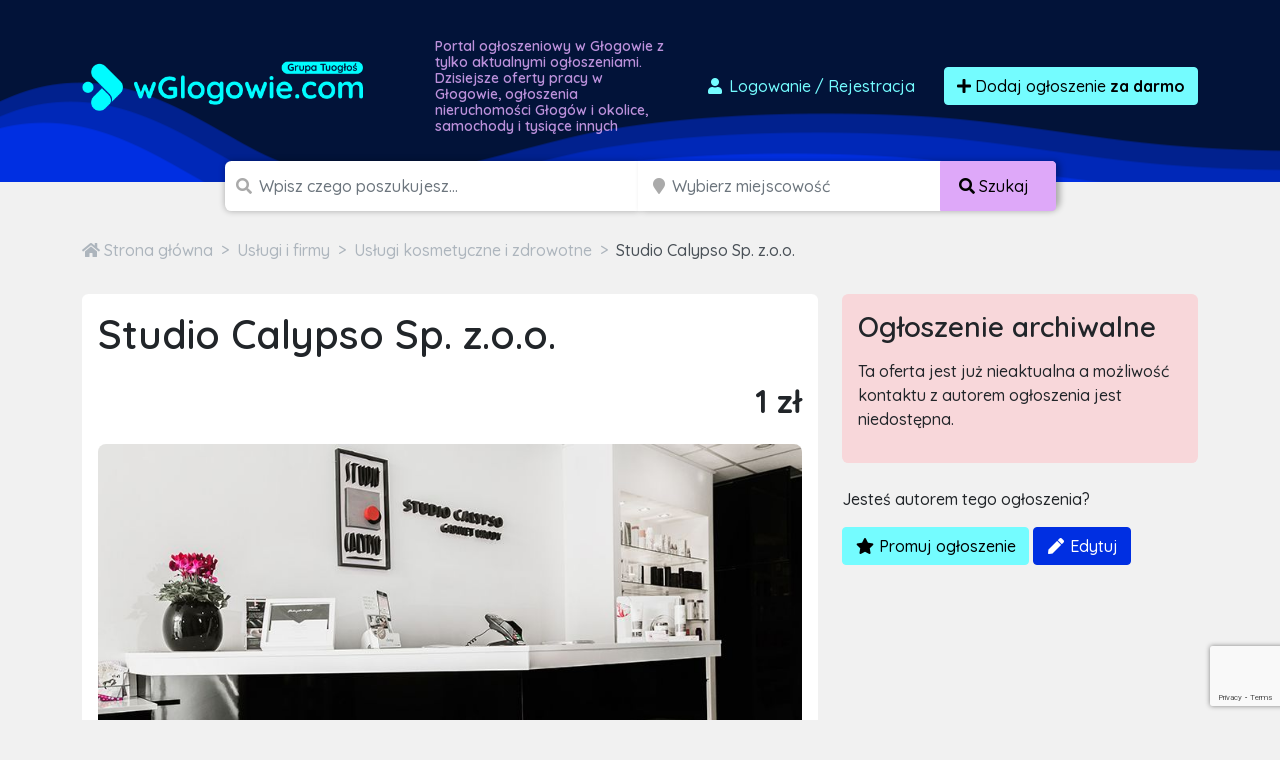

--- FILE ---
content_type: text/html; charset=utf-8
request_url: https://www.google.com/recaptcha/api2/anchor?ar=1&k=6LcGL2waAAAAAFvyq9eZuOpExVXA7oMTBKT3GRF5&co=aHR0cHM6Ly93Z2xvZ293aWUuY29tOjQ0Mw..&hl=en&v=PoyoqOPhxBO7pBk68S4YbpHZ&size=invisible&anchor-ms=20000&execute-ms=30000&cb=xazzjebsi0g8
body_size: 48652
content:
<!DOCTYPE HTML><html dir="ltr" lang="en"><head><meta http-equiv="Content-Type" content="text/html; charset=UTF-8">
<meta http-equiv="X-UA-Compatible" content="IE=edge">
<title>reCAPTCHA</title>
<style type="text/css">
/* cyrillic-ext */
@font-face {
  font-family: 'Roboto';
  font-style: normal;
  font-weight: 400;
  font-stretch: 100%;
  src: url(//fonts.gstatic.com/s/roboto/v48/KFO7CnqEu92Fr1ME7kSn66aGLdTylUAMa3GUBHMdazTgWw.woff2) format('woff2');
  unicode-range: U+0460-052F, U+1C80-1C8A, U+20B4, U+2DE0-2DFF, U+A640-A69F, U+FE2E-FE2F;
}
/* cyrillic */
@font-face {
  font-family: 'Roboto';
  font-style: normal;
  font-weight: 400;
  font-stretch: 100%;
  src: url(//fonts.gstatic.com/s/roboto/v48/KFO7CnqEu92Fr1ME7kSn66aGLdTylUAMa3iUBHMdazTgWw.woff2) format('woff2');
  unicode-range: U+0301, U+0400-045F, U+0490-0491, U+04B0-04B1, U+2116;
}
/* greek-ext */
@font-face {
  font-family: 'Roboto';
  font-style: normal;
  font-weight: 400;
  font-stretch: 100%;
  src: url(//fonts.gstatic.com/s/roboto/v48/KFO7CnqEu92Fr1ME7kSn66aGLdTylUAMa3CUBHMdazTgWw.woff2) format('woff2');
  unicode-range: U+1F00-1FFF;
}
/* greek */
@font-face {
  font-family: 'Roboto';
  font-style: normal;
  font-weight: 400;
  font-stretch: 100%;
  src: url(//fonts.gstatic.com/s/roboto/v48/KFO7CnqEu92Fr1ME7kSn66aGLdTylUAMa3-UBHMdazTgWw.woff2) format('woff2');
  unicode-range: U+0370-0377, U+037A-037F, U+0384-038A, U+038C, U+038E-03A1, U+03A3-03FF;
}
/* math */
@font-face {
  font-family: 'Roboto';
  font-style: normal;
  font-weight: 400;
  font-stretch: 100%;
  src: url(//fonts.gstatic.com/s/roboto/v48/KFO7CnqEu92Fr1ME7kSn66aGLdTylUAMawCUBHMdazTgWw.woff2) format('woff2');
  unicode-range: U+0302-0303, U+0305, U+0307-0308, U+0310, U+0312, U+0315, U+031A, U+0326-0327, U+032C, U+032F-0330, U+0332-0333, U+0338, U+033A, U+0346, U+034D, U+0391-03A1, U+03A3-03A9, U+03B1-03C9, U+03D1, U+03D5-03D6, U+03F0-03F1, U+03F4-03F5, U+2016-2017, U+2034-2038, U+203C, U+2040, U+2043, U+2047, U+2050, U+2057, U+205F, U+2070-2071, U+2074-208E, U+2090-209C, U+20D0-20DC, U+20E1, U+20E5-20EF, U+2100-2112, U+2114-2115, U+2117-2121, U+2123-214F, U+2190, U+2192, U+2194-21AE, U+21B0-21E5, U+21F1-21F2, U+21F4-2211, U+2213-2214, U+2216-22FF, U+2308-230B, U+2310, U+2319, U+231C-2321, U+2336-237A, U+237C, U+2395, U+239B-23B7, U+23D0, U+23DC-23E1, U+2474-2475, U+25AF, U+25B3, U+25B7, U+25BD, U+25C1, U+25CA, U+25CC, U+25FB, U+266D-266F, U+27C0-27FF, U+2900-2AFF, U+2B0E-2B11, U+2B30-2B4C, U+2BFE, U+3030, U+FF5B, U+FF5D, U+1D400-1D7FF, U+1EE00-1EEFF;
}
/* symbols */
@font-face {
  font-family: 'Roboto';
  font-style: normal;
  font-weight: 400;
  font-stretch: 100%;
  src: url(//fonts.gstatic.com/s/roboto/v48/KFO7CnqEu92Fr1ME7kSn66aGLdTylUAMaxKUBHMdazTgWw.woff2) format('woff2');
  unicode-range: U+0001-000C, U+000E-001F, U+007F-009F, U+20DD-20E0, U+20E2-20E4, U+2150-218F, U+2190, U+2192, U+2194-2199, U+21AF, U+21E6-21F0, U+21F3, U+2218-2219, U+2299, U+22C4-22C6, U+2300-243F, U+2440-244A, U+2460-24FF, U+25A0-27BF, U+2800-28FF, U+2921-2922, U+2981, U+29BF, U+29EB, U+2B00-2BFF, U+4DC0-4DFF, U+FFF9-FFFB, U+10140-1018E, U+10190-1019C, U+101A0, U+101D0-101FD, U+102E0-102FB, U+10E60-10E7E, U+1D2C0-1D2D3, U+1D2E0-1D37F, U+1F000-1F0FF, U+1F100-1F1AD, U+1F1E6-1F1FF, U+1F30D-1F30F, U+1F315, U+1F31C, U+1F31E, U+1F320-1F32C, U+1F336, U+1F378, U+1F37D, U+1F382, U+1F393-1F39F, U+1F3A7-1F3A8, U+1F3AC-1F3AF, U+1F3C2, U+1F3C4-1F3C6, U+1F3CA-1F3CE, U+1F3D4-1F3E0, U+1F3ED, U+1F3F1-1F3F3, U+1F3F5-1F3F7, U+1F408, U+1F415, U+1F41F, U+1F426, U+1F43F, U+1F441-1F442, U+1F444, U+1F446-1F449, U+1F44C-1F44E, U+1F453, U+1F46A, U+1F47D, U+1F4A3, U+1F4B0, U+1F4B3, U+1F4B9, U+1F4BB, U+1F4BF, U+1F4C8-1F4CB, U+1F4D6, U+1F4DA, U+1F4DF, U+1F4E3-1F4E6, U+1F4EA-1F4ED, U+1F4F7, U+1F4F9-1F4FB, U+1F4FD-1F4FE, U+1F503, U+1F507-1F50B, U+1F50D, U+1F512-1F513, U+1F53E-1F54A, U+1F54F-1F5FA, U+1F610, U+1F650-1F67F, U+1F687, U+1F68D, U+1F691, U+1F694, U+1F698, U+1F6AD, U+1F6B2, U+1F6B9-1F6BA, U+1F6BC, U+1F6C6-1F6CF, U+1F6D3-1F6D7, U+1F6E0-1F6EA, U+1F6F0-1F6F3, U+1F6F7-1F6FC, U+1F700-1F7FF, U+1F800-1F80B, U+1F810-1F847, U+1F850-1F859, U+1F860-1F887, U+1F890-1F8AD, U+1F8B0-1F8BB, U+1F8C0-1F8C1, U+1F900-1F90B, U+1F93B, U+1F946, U+1F984, U+1F996, U+1F9E9, U+1FA00-1FA6F, U+1FA70-1FA7C, U+1FA80-1FA89, U+1FA8F-1FAC6, U+1FACE-1FADC, U+1FADF-1FAE9, U+1FAF0-1FAF8, U+1FB00-1FBFF;
}
/* vietnamese */
@font-face {
  font-family: 'Roboto';
  font-style: normal;
  font-weight: 400;
  font-stretch: 100%;
  src: url(//fonts.gstatic.com/s/roboto/v48/KFO7CnqEu92Fr1ME7kSn66aGLdTylUAMa3OUBHMdazTgWw.woff2) format('woff2');
  unicode-range: U+0102-0103, U+0110-0111, U+0128-0129, U+0168-0169, U+01A0-01A1, U+01AF-01B0, U+0300-0301, U+0303-0304, U+0308-0309, U+0323, U+0329, U+1EA0-1EF9, U+20AB;
}
/* latin-ext */
@font-face {
  font-family: 'Roboto';
  font-style: normal;
  font-weight: 400;
  font-stretch: 100%;
  src: url(//fonts.gstatic.com/s/roboto/v48/KFO7CnqEu92Fr1ME7kSn66aGLdTylUAMa3KUBHMdazTgWw.woff2) format('woff2');
  unicode-range: U+0100-02BA, U+02BD-02C5, U+02C7-02CC, U+02CE-02D7, U+02DD-02FF, U+0304, U+0308, U+0329, U+1D00-1DBF, U+1E00-1E9F, U+1EF2-1EFF, U+2020, U+20A0-20AB, U+20AD-20C0, U+2113, U+2C60-2C7F, U+A720-A7FF;
}
/* latin */
@font-face {
  font-family: 'Roboto';
  font-style: normal;
  font-weight: 400;
  font-stretch: 100%;
  src: url(//fonts.gstatic.com/s/roboto/v48/KFO7CnqEu92Fr1ME7kSn66aGLdTylUAMa3yUBHMdazQ.woff2) format('woff2');
  unicode-range: U+0000-00FF, U+0131, U+0152-0153, U+02BB-02BC, U+02C6, U+02DA, U+02DC, U+0304, U+0308, U+0329, U+2000-206F, U+20AC, U+2122, U+2191, U+2193, U+2212, U+2215, U+FEFF, U+FFFD;
}
/* cyrillic-ext */
@font-face {
  font-family: 'Roboto';
  font-style: normal;
  font-weight: 500;
  font-stretch: 100%;
  src: url(//fonts.gstatic.com/s/roboto/v48/KFO7CnqEu92Fr1ME7kSn66aGLdTylUAMa3GUBHMdazTgWw.woff2) format('woff2');
  unicode-range: U+0460-052F, U+1C80-1C8A, U+20B4, U+2DE0-2DFF, U+A640-A69F, U+FE2E-FE2F;
}
/* cyrillic */
@font-face {
  font-family: 'Roboto';
  font-style: normal;
  font-weight: 500;
  font-stretch: 100%;
  src: url(//fonts.gstatic.com/s/roboto/v48/KFO7CnqEu92Fr1ME7kSn66aGLdTylUAMa3iUBHMdazTgWw.woff2) format('woff2');
  unicode-range: U+0301, U+0400-045F, U+0490-0491, U+04B0-04B1, U+2116;
}
/* greek-ext */
@font-face {
  font-family: 'Roboto';
  font-style: normal;
  font-weight: 500;
  font-stretch: 100%;
  src: url(//fonts.gstatic.com/s/roboto/v48/KFO7CnqEu92Fr1ME7kSn66aGLdTylUAMa3CUBHMdazTgWw.woff2) format('woff2');
  unicode-range: U+1F00-1FFF;
}
/* greek */
@font-face {
  font-family: 'Roboto';
  font-style: normal;
  font-weight: 500;
  font-stretch: 100%;
  src: url(//fonts.gstatic.com/s/roboto/v48/KFO7CnqEu92Fr1ME7kSn66aGLdTylUAMa3-UBHMdazTgWw.woff2) format('woff2');
  unicode-range: U+0370-0377, U+037A-037F, U+0384-038A, U+038C, U+038E-03A1, U+03A3-03FF;
}
/* math */
@font-face {
  font-family: 'Roboto';
  font-style: normal;
  font-weight: 500;
  font-stretch: 100%;
  src: url(//fonts.gstatic.com/s/roboto/v48/KFO7CnqEu92Fr1ME7kSn66aGLdTylUAMawCUBHMdazTgWw.woff2) format('woff2');
  unicode-range: U+0302-0303, U+0305, U+0307-0308, U+0310, U+0312, U+0315, U+031A, U+0326-0327, U+032C, U+032F-0330, U+0332-0333, U+0338, U+033A, U+0346, U+034D, U+0391-03A1, U+03A3-03A9, U+03B1-03C9, U+03D1, U+03D5-03D6, U+03F0-03F1, U+03F4-03F5, U+2016-2017, U+2034-2038, U+203C, U+2040, U+2043, U+2047, U+2050, U+2057, U+205F, U+2070-2071, U+2074-208E, U+2090-209C, U+20D0-20DC, U+20E1, U+20E5-20EF, U+2100-2112, U+2114-2115, U+2117-2121, U+2123-214F, U+2190, U+2192, U+2194-21AE, U+21B0-21E5, U+21F1-21F2, U+21F4-2211, U+2213-2214, U+2216-22FF, U+2308-230B, U+2310, U+2319, U+231C-2321, U+2336-237A, U+237C, U+2395, U+239B-23B7, U+23D0, U+23DC-23E1, U+2474-2475, U+25AF, U+25B3, U+25B7, U+25BD, U+25C1, U+25CA, U+25CC, U+25FB, U+266D-266F, U+27C0-27FF, U+2900-2AFF, U+2B0E-2B11, U+2B30-2B4C, U+2BFE, U+3030, U+FF5B, U+FF5D, U+1D400-1D7FF, U+1EE00-1EEFF;
}
/* symbols */
@font-face {
  font-family: 'Roboto';
  font-style: normal;
  font-weight: 500;
  font-stretch: 100%;
  src: url(//fonts.gstatic.com/s/roboto/v48/KFO7CnqEu92Fr1ME7kSn66aGLdTylUAMaxKUBHMdazTgWw.woff2) format('woff2');
  unicode-range: U+0001-000C, U+000E-001F, U+007F-009F, U+20DD-20E0, U+20E2-20E4, U+2150-218F, U+2190, U+2192, U+2194-2199, U+21AF, U+21E6-21F0, U+21F3, U+2218-2219, U+2299, U+22C4-22C6, U+2300-243F, U+2440-244A, U+2460-24FF, U+25A0-27BF, U+2800-28FF, U+2921-2922, U+2981, U+29BF, U+29EB, U+2B00-2BFF, U+4DC0-4DFF, U+FFF9-FFFB, U+10140-1018E, U+10190-1019C, U+101A0, U+101D0-101FD, U+102E0-102FB, U+10E60-10E7E, U+1D2C0-1D2D3, U+1D2E0-1D37F, U+1F000-1F0FF, U+1F100-1F1AD, U+1F1E6-1F1FF, U+1F30D-1F30F, U+1F315, U+1F31C, U+1F31E, U+1F320-1F32C, U+1F336, U+1F378, U+1F37D, U+1F382, U+1F393-1F39F, U+1F3A7-1F3A8, U+1F3AC-1F3AF, U+1F3C2, U+1F3C4-1F3C6, U+1F3CA-1F3CE, U+1F3D4-1F3E0, U+1F3ED, U+1F3F1-1F3F3, U+1F3F5-1F3F7, U+1F408, U+1F415, U+1F41F, U+1F426, U+1F43F, U+1F441-1F442, U+1F444, U+1F446-1F449, U+1F44C-1F44E, U+1F453, U+1F46A, U+1F47D, U+1F4A3, U+1F4B0, U+1F4B3, U+1F4B9, U+1F4BB, U+1F4BF, U+1F4C8-1F4CB, U+1F4D6, U+1F4DA, U+1F4DF, U+1F4E3-1F4E6, U+1F4EA-1F4ED, U+1F4F7, U+1F4F9-1F4FB, U+1F4FD-1F4FE, U+1F503, U+1F507-1F50B, U+1F50D, U+1F512-1F513, U+1F53E-1F54A, U+1F54F-1F5FA, U+1F610, U+1F650-1F67F, U+1F687, U+1F68D, U+1F691, U+1F694, U+1F698, U+1F6AD, U+1F6B2, U+1F6B9-1F6BA, U+1F6BC, U+1F6C6-1F6CF, U+1F6D3-1F6D7, U+1F6E0-1F6EA, U+1F6F0-1F6F3, U+1F6F7-1F6FC, U+1F700-1F7FF, U+1F800-1F80B, U+1F810-1F847, U+1F850-1F859, U+1F860-1F887, U+1F890-1F8AD, U+1F8B0-1F8BB, U+1F8C0-1F8C1, U+1F900-1F90B, U+1F93B, U+1F946, U+1F984, U+1F996, U+1F9E9, U+1FA00-1FA6F, U+1FA70-1FA7C, U+1FA80-1FA89, U+1FA8F-1FAC6, U+1FACE-1FADC, U+1FADF-1FAE9, U+1FAF0-1FAF8, U+1FB00-1FBFF;
}
/* vietnamese */
@font-face {
  font-family: 'Roboto';
  font-style: normal;
  font-weight: 500;
  font-stretch: 100%;
  src: url(//fonts.gstatic.com/s/roboto/v48/KFO7CnqEu92Fr1ME7kSn66aGLdTylUAMa3OUBHMdazTgWw.woff2) format('woff2');
  unicode-range: U+0102-0103, U+0110-0111, U+0128-0129, U+0168-0169, U+01A0-01A1, U+01AF-01B0, U+0300-0301, U+0303-0304, U+0308-0309, U+0323, U+0329, U+1EA0-1EF9, U+20AB;
}
/* latin-ext */
@font-face {
  font-family: 'Roboto';
  font-style: normal;
  font-weight: 500;
  font-stretch: 100%;
  src: url(//fonts.gstatic.com/s/roboto/v48/KFO7CnqEu92Fr1ME7kSn66aGLdTylUAMa3KUBHMdazTgWw.woff2) format('woff2');
  unicode-range: U+0100-02BA, U+02BD-02C5, U+02C7-02CC, U+02CE-02D7, U+02DD-02FF, U+0304, U+0308, U+0329, U+1D00-1DBF, U+1E00-1E9F, U+1EF2-1EFF, U+2020, U+20A0-20AB, U+20AD-20C0, U+2113, U+2C60-2C7F, U+A720-A7FF;
}
/* latin */
@font-face {
  font-family: 'Roboto';
  font-style: normal;
  font-weight: 500;
  font-stretch: 100%;
  src: url(//fonts.gstatic.com/s/roboto/v48/KFO7CnqEu92Fr1ME7kSn66aGLdTylUAMa3yUBHMdazQ.woff2) format('woff2');
  unicode-range: U+0000-00FF, U+0131, U+0152-0153, U+02BB-02BC, U+02C6, U+02DA, U+02DC, U+0304, U+0308, U+0329, U+2000-206F, U+20AC, U+2122, U+2191, U+2193, U+2212, U+2215, U+FEFF, U+FFFD;
}
/* cyrillic-ext */
@font-face {
  font-family: 'Roboto';
  font-style: normal;
  font-weight: 900;
  font-stretch: 100%;
  src: url(//fonts.gstatic.com/s/roboto/v48/KFO7CnqEu92Fr1ME7kSn66aGLdTylUAMa3GUBHMdazTgWw.woff2) format('woff2');
  unicode-range: U+0460-052F, U+1C80-1C8A, U+20B4, U+2DE0-2DFF, U+A640-A69F, U+FE2E-FE2F;
}
/* cyrillic */
@font-face {
  font-family: 'Roboto';
  font-style: normal;
  font-weight: 900;
  font-stretch: 100%;
  src: url(//fonts.gstatic.com/s/roboto/v48/KFO7CnqEu92Fr1ME7kSn66aGLdTylUAMa3iUBHMdazTgWw.woff2) format('woff2');
  unicode-range: U+0301, U+0400-045F, U+0490-0491, U+04B0-04B1, U+2116;
}
/* greek-ext */
@font-face {
  font-family: 'Roboto';
  font-style: normal;
  font-weight: 900;
  font-stretch: 100%;
  src: url(//fonts.gstatic.com/s/roboto/v48/KFO7CnqEu92Fr1ME7kSn66aGLdTylUAMa3CUBHMdazTgWw.woff2) format('woff2');
  unicode-range: U+1F00-1FFF;
}
/* greek */
@font-face {
  font-family: 'Roboto';
  font-style: normal;
  font-weight: 900;
  font-stretch: 100%;
  src: url(//fonts.gstatic.com/s/roboto/v48/KFO7CnqEu92Fr1ME7kSn66aGLdTylUAMa3-UBHMdazTgWw.woff2) format('woff2');
  unicode-range: U+0370-0377, U+037A-037F, U+0384-038A, U+038C, U+038E-03A1, U+03A3-03FF;
}
/* math */
@font-face {
  font-family: 'Roboto';
  font-style: normal;
  font-weight: 900;
  font-stretch: 100%;
  src: url(//fonts.gstatic.com/s/roboto/v48/KFO7CnqEu92Fr1ME7kSn66aGLdTylUAMawCUBHMdazTgWw.woff2) format('woff2');
  unicode-range: U+0302-0303, U+0305, U+0307-0308, U+0310, U+0312, U+0315, U+031A, U+0326-0327, U+032C, U+032F-0330, U+0332-0333, U+0338, U+033A, U+0346, U+034D, U+0391-03A1, U+03A3-03A9, U+03B1-03C9, U+03D1, U+03D5-03D6, U+03F0-03F1, U+03F4-03F5, U+2016-2017, U+2034-2038, U+203C, U+2040, U+2043, U+2047, U+2050, U+2057, U+205F, U+2070-2071, U+2074-208E, U+2090-209C, U+20D0-20DC, U+20E1, U+20E5-20EF, U+2100-2112, U+2114-2115, U+2117-2121, U+2123-214F, U+2190, U+2192, U+2194-21AE, U+21B0-21E5, U+21F1-21F2, U+21F4-2211, U+2213-2214, U+2216-22FF, U+2308-230B, U+2310, U+2319, U+231C-2321, U+2336-237A, U+237C, U+2395, U+239B-23B7, U+23D0, U+23DC-23E1, U+2474-2475, U+25AF, U+25B3, U+25B7, U+25BD, U+25C1, U+25CA, U+25CC, U+25FB, U+266D-266F, U+27C0-27FF, U+2900-2AFF, U+2B0E-2B11, U+2B30-2B4C, U+2BFE, U+3030, U+FF5B, U+FF5D, U+1D400-1D7FF, U+1EE00-1EEFF;
}
/* symbols */
@font-face {
  font-family: 'Roboto';
  font-style: normal;
  font-weight: 900;
  font-stretch: 100%;
  src: url(//fonts.gstatic.com/s/roboto/v48/KFO7CnqEu92Fr1ME7kSn66aGLdTylUAMaxKUBHMdazTgWw.woff2) format('woff2');
  unicode-range: U+0001-000C, U+000E-001F, U+007F-009F, U+20DD-20E0, U+20E2-20E4, U+2150-218F, U+2190, U+2192, U+2194-2199, U+21AF, U+21E6-21F0, U+21F3, U+2218-2219, U+2299, U+22C4-22C6, U+2300-243F, U+2440-244A, U+2460-24FF, U+25A0-27BF, U+2800-28FF, U+2921-2922, U+2981, U+29BF, U+29EB, U+2B00-2BFF, U+4DC0-4DFF, U+FFF9-FFFB, U+10140-1018E, U+10190-1019C, U+101A0, U+101D0-101FD, U+102E0-102FB, U+10E60-10E7E, U+1D2C0-1D2D3, U+1D2E0-1D37F, U+1F000-1F0FF, U+1F100-1F1AD, U+1F1E6-1F1FF, U+1F30D-1F30F, U+1F315, U+1F31C, U+1F31E, U+1F320-1F32C, U+1F336, U+1F378, U+1F37D, U+1F382, U+1F393-1F39F, U+1F3A7-1F3A8, U+1F3AC-1F3AF, U+1F3C2, U+1F3C4-1F3C6, U+1F3CA-1F3CE, U+1F3D4-1F3E0, U+1F3ED, U+1F3F1-1F3F3, U+1F3F5-1F3F7, U+1F408, U+1F415, U+1F41F, U+1F426, U+1F43F, U+1F441-1F442, U+1F444, U+1F446-1F449, U+1F44C-1F44E, U+1F453, U+1F46A, U+1F47D, U+1F4A3, U+1F4B0, U+1F4B3, U+1F4B9, U+1F4BB, U+1F4BF, U+1F4C8-1F4CB, U+1F4D6, U+1F4DA, U+1F4DF, U+1F4E3-1F4E6, U+1F4EA-1F4ED, U+1F4F7, U+1F4F9-1F4FB, U+1F4FD-1F4FE, U+1F503, U+1F507-1F50B, U+1F50D, U+1F512-1F513, U+1F53E-1F54A, U+1F54F-1F5FA, U+1F610, U+1F650-1F67F, U+1F687, U+1F68D, U+1F691, U+1F694, U+1F698, U+1F6AD, U+1F6B2, U+1F6B9-1F6BA, U+1F6BC, U+1F6C6-1F6CF, U+1F6D3-1F6D7, U+1F6E0-1F6EA, U+1F6F0-1F6F3, U+1F6F7-1F6FC, U+1F700-1F7FF, U+1F800-1F80B, U+1F810-1F847, U+1F850-1F859, U+1F860-1F887, U+1F890-1F8AD, U+1F8B0-1F8BB, U+1F8C0-1F8C1, U+1F900-1F90B, U+1F93B, U+1F946, U+1F984, U+1F996, U+1F9E9, U+1FA00-1FA6F, U+1FA70-1FA7C, U+1FA80-1FA89, U+1FA8F-1FAC6, U+1FACE-1FADC, U+1FADF-1FAE9, U+1FAF0-1FAF8, U+1FB00-1FBFF;
}
/* vietnamese */
@font-face {
  font-family: 'Roboto';
  font-style: normal;
  font-weight: 900;
  font-stretch: 100%;
  src: url(//fonts.gstatic.com/s/roboto/v48/KFO7CnqEu92Fr1ME7kSn66aGLdTylUAMa3OUBHMdazTgWw.woff2) format('woff2');
  unicode-range: U+0102-0103, U+0110-0111, U+0128-0129, U+0168-0169, U+01A0-01A1, U+01AF-01B0, U+0300-0301, U+0303-0304, U+0308-0309, U+0323, U+0329, U+1EA0-1EF9, U+20AB;
}
/* latin-ext */
@font-face {
  font-family: 'Roboto';
  font-style: normal;
  font-weight: 900;
  font-stretch: 100%;
  src: url(//fonts.gstatic.com/s/roboto/v48/KFO7CnqEu92Fr1ME7kSn66aGLdTylUAMa3KUBHMdazTgWw.woff2) format('woff2');
  unicode-range: U+0100-02BA, U+02BD-02C5, U+02C7-02CC, U+02CE-02D7, U+02DD-02FF, U+0304, U+0308, U+0329, U+1D00-1DBF, U+1E00-1E9F, U+1EF2-1EFF, U+2020, U+20A0-20AB, U+20AD-20C0, U+2113, U+2C60-2C7F, U+A720-A7FF;
}
/* latin */
@font-face {
  font-family: 'Roboto';
  font-style: normal;
  font-weight: 900;
  font-stretch: 100%;
  src: url(//fonts.gstatic.com/s/roboto/v48/KFO7CnqEu92Fr1ME7kSn66aGLdTylUAMa3yUBHMdazQ.woff2) format('woff2');
  unicode-range: U+0000-00FF, U+0131, U+0152-0153, U+02BB-02BC, U+02C6, U+02DA, U+02DC, U+0304, U+0308, U+0329, U+2000-206F, U+20AC, U+2122, U+2191, U+2193, U+2212, U+2215, U+FEFF, U+FFFD;
}

</style>
<link rel="stylesheet" type="text/css" href="https://www.gstatic.com/recaptcha/releases/PoyoqOPhxBO7pBk68S4YbpHZ/styles__ltr.css">
<script nonce="2DHANTAFT6A9laEG-TmY5g" type="text/javascript">window['__recaptcha_api'] = 'https://www.google.com/recaptcha/api2/';</script>
<script type="text/javascript" src="https://www.gstatic.com/recaptcha/releases/PoyoqOPhxBO7pBk68S4YbpHZ/recaptcha__en.js" nonce="2DHANTAFT6A9laEG-TmY5g">
      
    </script></head>
<body><div id="rc-anchor-alert" class="rc-anchor-alert"></div>
<input type="hidden" id="recaptcha-token" value="[base64]">
<script type="text/javascript" nonce="2DHANTAFT6A9laEG-TmY5g">
      recaptcha.anchor.Main.init("[\x22ainput\x22,[\x22bgdata\x22,\x22\x22,\[base64]/[base64]/[base64]/bmV3IHJbeF0oY1swXSk6RT09Mj9uZXcgclt4XShjWzBdLGNbMV0pOkU9PTM/bmV3IHJbeF0oY1swXSxjWzFdLGNbMl0pOkU9PTQ/[base64]/[base64]/[base64]/[base64]/[base64]/[base64]/[base64]/[base64]\x22,\[base64]\x22,\x22woPCuEdjewlabT5EWcO6wplNFRUOBFBsw6Eww4wDwpVdD8Kiw641EMOGwr8lwoPDjsOwMmkBMibCuClMw5PCrMKGO04SwqpTPsOcw4TCnWHDrTUnw4kRHMOCMsKWLiTDozvDmsOZwoLDlcKVTR8+VEN0w5IUw50Pw7XDqsOQDVDCr8K8w7FpOxtrw6BOw7/CiMOhw7YSCcO1wpbDuBTDgCB9DMO0woBEEcK+YmzDqsKawqBQwo3CjsKTZB7DgsOBwqIEw5kiw4nCtDckbcKnDTtaRljCkMKJOgMuwq3DnMKaNsO/w7PCsjoyKcKob8K8w6nCjH4/WmjChxhfesKoN8Kww71dLg7ClMOuGhlxUSNNXDJlKMO1MVvDtS/DungvwobDmHxyw5tSwoHCmnvDngtXFWjDr8OgWG7DtXcdw43DlAbCmcOTaMK9LQpew5rDgkLChGVAwrfCgsO/NsODLcONwpbDr8OIeFFNCmjCt8OnOw/Dq8KRGMKuS8KacSPCuFBAwpzDgC/CuFrDojQ+wp3Dk8KUwq3Dll5Yf8OMw6wvJRIfwotdw5g0D8ONw703woM2BG9xwrJXesKQw6fDjMODw6YmKMOKw7vDtMOOwqotNQHCs8KrdsKhcj/DjAsYwqfDiy/[base64]/ZQ/CpFd0OHnCk8KUeldYw6LCpMKDaFFgdMK/UGHDr8KyXGvDuMK3w6x1D2dHHsO2PcKNHC5pL1bDoVTCgioyw4XDkMKBwpBsSw7CtWxCGsKrw4TCrzzCmnjCmsKJSMK8wqoRIMK5J3xYw4h/DsO9EwNqwrzDv3Q+cnZGw7/Dgkw+wowAw7MAdG8cTsKvw4BZw51icMKXw4YRFcKDHMKzBT7DsMOSWg1Sw6nCicOjYA8LCSzDucOnw557BRQBw4oewpPDqsK/e8OZw6Urw4XDq0nDl8KnwqzDncOhVMO4XsOjw4zDocKJVsK1TcKCwrTDjAPDnHnCo3Z/DSfDmMO1wqnDngvCisOJwoJmw5HCiUI5w5rDpAcYVMKlc0LDjVrDnwDDlCbCm8KBw6c+TcKkZ8O4HcKRB8ObwovCssKFw4xKw5lBw55odHPDmGLDuMKZfcOSw7gww6TDqXfDjcOYDGQnJMOEE8KyO2LCi8OrKzQ7DsOlwpB0OFXDjHVzwpkUTMKwJHoTw5HDj1/DtsORwoNmNcOtwrXCnH82w51cW8OvAhLCp2HDhFE2QRjCusOvw63DjDAzX38eD8KZwqQlwpFCw6PDpk8lOQ/[base64]/w4A3E8KCwoUVRRHCnGYCaREVE8Kaw7/[base64]/LmYuw50Zw5tuTyTDkl9sw5pCwpHCocK7wqPCtERCFsK0w5TCjMKgLsOeM8OQw7lLwo7ClMO8UcO9fcODQcKwSxPCqzxLw6DCrcKEw4LDpGbCq8Oyw49qDn7DhF1rw4ZZPwTCngjDvcKlQ15dCMKRbMKiw4zDrGZ8wqnCr2jDvQPCmcOFwoIsUW/CtcKzaj1ywrBlwqUww7XCucKzWhk8w6bCmsK2w5cUcibDrMOGw5PClWNbw4vDjcOuMBphJcOUGMO2w5/DrTPDhsOhwqLCqcOaPcOTS8K9FcOJw4fCrm7Dkm1BwrbCo0VIfjRwwr4tbm0+wqzDlkjDtMO/[base64]/CvCfCmg3DgsOWP8K6w6rDsgLDlcKdWjzDiQFXw6YzGsKSwrfDosKaUsOmwoHDu8OlHXDCqF/CvCvDp13Djg8Gw44ibMOafsKIw6EMXcKbwp7CicKuw5IVJ2/DlMOyMHdtKMO8TsOlewXCiUXCmcO/[base64]/DiMKxIjXCsANgwprDkcO1wrNLwoMARcORwoHDuMOhBEp3UB/Cuw83wr4zwrRaBcKTw6PDpcO4wrkDw50mBH45RkfClMK+Bh/DmsK/BcKfXT/CksKSw4jDlMOTNMOKwrolTAodwqXDjcOqZHnCjsORw7HCi8O2wrgUDMKCeXQkJExXPcOOb8KRdsOUQwjDtRDDqMOHw55IQT/Dv8OFw43DsTNfVcOgwrpQw69Nw7wewqTDjiEGXGTDoUTDtcO1EMOXwq9NwqDDgcOfwrnDl8O8LnNTRXXDqnAIwrvDngUACsOQHcKuw4vDmMOJwrfDhsKGwrI3dcOMwq/[base64]/CtRXCgsK7NMO4f8KBwpPDvgrDizZvw4/Cv8O+w5hcwpRowq/DscKOZjDDkntlHEzCvB3CqybCjht2DhzCnsKeCw5awrHChgfDjsORHsO1MFFvccOvHcKXw7PCmEzCjsKSNMOBw7PDo8Klw4JZKHrCpsKyw5l3w7/DgMOFM8KWfcKKwr/DvsOewrgobMOCW8K7asKZwocAw6QhdF5UBhHCkcKaVHLDsMOawo9GwrDDjMOacU7DnlBLwoHCoCY8EhMfcMKYdMKDHW5Mw6XDsHFOw7bDnB9ZJsKVagXDlsK6wosmwpgJwrYrw7bDh8KUwqPDvn7DgEB5w6l1TcOaVGXDvcO7KMO/DBHDsj4Sw6nCl0/ChsO8w4fCll5BPQ/CvsK1w6NAc8KSwqpOwonDqh/DtD8lw78zw7YMwq7Dhihcw6QsN8KWOS9ZWjnDuMO2Zx/CisORwqIpwq1Tw7XCt8OUw70pVcOzw6oGPR3Dn8Krw7QRw5gkNcOgwp9GIcKHwr/[base64]/bsKRS8K0Q8O/SW7CmknCgMO3w4fDhzzCpxslw50uanLCsMKnw47Dl8KjMXXDh0LDicKow5/CnlRpc8OvwpVPw6fCghHDpMK3w7oxwqEaKDrDnS1/c2LDnMKkFcOlGcKIw6/DtzEqJMORwog0w4TCi3A8ZMOWwrE9w5LDgsKfw7YYwqkBORJjw68GECzCncKPwowJw6nDihIMwrIAHCFzA0/Cjn8+wrLCpMKrNcKeYsK7Cx/CksK6w6/Cs8Kvw7pawrVzPjvCo2PDpjtEwqHDl04NL2nDk11CUh1sw6nDncKqw7dsw5DClsOkGcOfBcOgGcKIO25zworDhCPCrB/Dp1nCsU7CvsK2I8ONUkIcAk1uC8Obw4lHwp1PdcKcwoXDs0IgKzstwqzCjU1SfDHCl3MjwoPCgkQdFcKHNMK7w4DCgBF4woEpwpLChMKuwobDvmQPwoUIw7Z5woLCpAFMw5NGHigdw6tuOMOjwrvDm1USwrhgJsOsw5LCpMOxw5TDpm5aYFAxOj/Co8KWewLDlBFSfMO5FsObwoUpw77DpcO3HxpDRMKEIcOVRMOhw4EMwprDksOdFMKvAsOVw5FUfjQ0w5sjwqJheyZUHVHCq8K4X07DjMKzwq7CiQ/DgMKJwqDDmDUNeTItw4nDs8OcV0kDw6JJEDI/QjLCgQ4/wpXClcKpQmhjGDApw7nDvivDmRvDkMKGwpfDm11CwoQqwoErM8OdwpfCgCZPwqwgFWx8w5A0H8K0BhHDn1kbw700wqHCoFh/[base64]/DrcKuBCo9bAp7ZG8+eihVwpdMwqTClCwiw4gIw6EawpAAw7oaw4A6wrk/w6DDrhDDhiBIw7TDglBFFDsBXX5jwpRiLhQOVHLDn8Ohw6DDln/DgWHDlxPCtHoyKUl/[base64]/DisOodAIGw4N5w7Mvb2fCnEzDnsK/w5gOw4/DkFwFw6MDwpJjF0DCp8KqwpsIwqkIwqF8w6pkw7FOwrUmbCF/[base64]/[base64]/ccK5IcOHwqJ7wrlFPEPDpVgCLmrCkQ7DrBUfw5M7DCxrQDofF1fCscKRcsOhL8OCw5fCoDDDuD/CrcOEw5rDt1gawpPDncObw7wRBsK2a8OkwpfDpDPCtS3DlTEUV8KgbVvDlCFwAcKBw6gdw7pBZMK/ejgcw4fDhCJVWlsFw7DDhsKCIy7ChsOOw5nDpMODw40bNFhgwrHCqcK8w5oBOsKMw6fDmsOAKsKiwqzDpcK4wrXCqUwzN8K3w4Zew71bAcKZwonDncKqEzXClcOnYyDCpsKPXzHCo8KYwoXCs1DDkBvCtcKNwqlbw77Ck8O/[base64]/DocOOw4LCuSbDlMKFw74+S8OGYAfCsMOLw5tfQGV/w6AGQ8OVw4TCqCHDssOOw7LDjR7CqsOKWWrDg1bCiwTCsyVMP8KmZ8KpZsK7U8Kbw4NlTcKzfBFuwpwMPsKBw4fDgjoCH3l4dl8Mw6rDlcKbw4cbdsOHPSkUVwFccsOuAW9gdSRHKFdiw5EeU8OSw64uwr3Dq8KNwqNnRj9LNsKWw414wqHDl8ONQsO/HMOaw5/ClcK+BFcYwrnChMKHPcKQS8KLw67Cq8Ouw4YyQk8ALcKvQxEtY3Qrw43CiMKZThdBRnVoG8KDwpkTw7Emw5xtwqAhw7LDr2I7LMOKw4IpHsO7wonDqCIvw5nDq1PCs8OddWzDr8OzVxVDwrFew6NUw7JoYcOvV8OnLXHCv8OHIsONWSAeAMOJwqc2w4F7a8OZf1wVwr/CiygCWsK1aHfDmFbDhsKhw7jClHVpYMKGEcKPDSXDocOwHwjCvsOpUUfDi8KxfGLDhMKgDR/DqC/DmAbCuzvCgnXDihknwrrCisONYMKTw5Q3woJIwqLCgsKiSmAMLAVhwrHDssOcw4gcwoDClUjCvjl2Xh/CrMOAATzDnMOIWEnDtcKEYl7DnzDDssOoIAvCrCzDs8KTwolqcsO8CnNXw6EJwrPCiMK1wohOKhkOw5PDi8KsBcOJwrjDucO1w415wpcJGQFELiPDvMK8aUTDn8OcwoTCqCDCvQ/CiMKEP8Knw6UAwqvCpVR0OCAiw6nCqhXDpMKww7rCkEwuwq4Gw7d7csKzwqXDssOHOcOjwpNlwqlNw58JGkJ5HxXCsHvDt3PDhMOgNMKEAQ4qw7x6NsOoUxpbw6TDu8KJR2zDtcKsGWUZbMK3fcOjH1HDgmIMw4ZBPlTDtBlKNXnCv8KqNMOiw5rDll1/woYbw5M+w6LCuhcOw5nDu8K6w68iwojDtcKOw6IwesOpwq7DgxRCTMK/KMOlJw8zw4BecxHDnsKnfsKzw74KZ8KjWHjDk2zCtMK8woPCscKOwqFpDMKRTcKpwqjDu8KHw5VCw5nDpzHCq8Ozw7wnTBQQJxgGw5TCjsKlQ8KdUsOwMW/[base64]/GyoEWcOxAcOCRG9mKDXDnMOkw4c+T8OHQV83HmlTw4zCvcOpckfCgi/CsQ3DlznCm8KrwoVpCMO9wqXDiGnCo8OyEFbDvWALSS9MVcKBW8K8WhnDoilcw60RCCvDrsKZw7zCpcOZCl4qw5jDr01iUQfCl8K/[base64]/DpcK3wrbDmQVHwopPwqIVL18xwq/Ds8O3RsOIacKwdcKLVW8ewpJnw53DkB3DsT/CrHcYHMKew6RVK8OfwrZSwpnDjULDullawr7Dn8Orwo3ClcOyE8KXwoTDpMKUwp5JS8KdXgxyw6vCt8OEwqLCnnMpCTg8FMKaJ3/ChcKgQiLDi8Kyw4TDlMKHw6zCh8OzcsO2w77DnsOkZMK7RcORwrAACk/Cl2JJScKDw6HDiMK2B8OFXsOKw6A/[base64]/[base64]/[base64]/CgMOgw48NN8Ksw5DCuQ3CuR3DiFYXw4JNWAcEw5Nqwq9aw4UjD8KpNT/Dg8O6BA7DjHbCuQXDuMOnQScqw5zCmcONUGbDmcKpasKowpYTXsOiw6UJZn5Afg4kwq3Cs8O0OcKFw7HDisOgWcO9w6xWD8OEDVDCiTvDsk3CoMK3wo3CriYxwqdlGcK7H8K5PsKyPsOdBB/CnMOcwoQdcRbDl1w/w6rCoBduw65kZ2URw4Etw4RNw53CkMKfPcK5VipUw4U4EMKXwoPCmMOkN0vCtWM1w7M8w4/DncOgH3zDicK8c1vCs8KJwrLCtsOBw7XCssKfccOVK0DDs8KqDMK6wr4VeBHDi8OMw44gPMKVwo3DhFwna8O4dsKYwp/CsMKYMxHDsMKsNsKFwrLDoxrCmETDqMOuFF0AwrnDr8OBOywWw5hIwpIfEcOiwoJTNcKpwr/Dpy3CiywfAMKiw4fCkzlyw77CoCA4w7tIw685w4UjN37DnhXCg0/[base64]/[base64]/DisKYGcO0wpvChRRzwr4vAxrClCXDvglYYMOiJkPCjRfDuhTDnMKtbMO7aULDk8KXWAIzKcKrKm/Dt8KkYsOaMMK9wqsaQDvDpsK7G8OCLcOpwonDncKswpjCqUjCnX5GD8OHYT7DiMKYwqJXwr3Dq8Kzw7rDpSwww5ZCwq/CqFvCmxRUGwx7OcOPw6DDtcObBsOLQsO9TsKUQh1ZUTZCLcKWwolAbCfDl8KgworDqD8hwrTCtXFUd8K7aRPCisKGwovDnsK/CiM/AcKIKXrCrygdw6nCt8K2AcOBw7nDlAPCujLDoUTDkwPDqsOdw73DuMKCw78twq7DrBHDiMK7fyFxw7lcwq7DgsO1wq/CrcKGwpAiwr/[base64]/w4bCqcOmYB/[base64]/CqsKjdsOpwqbDol/DscO3wqrCmy5jw6Ijw7PClcOOwp/CgEdxfB/[base64]/w6HDp0/DqMOYwp8dVMOqEj7Cq08iWkrDjcOvCsKUw4lnfGjCgAMaXcOaw7DCosOZw4zCpMKEwpPCqcOdJh7ClsKTccKgwoLClBpdKcOnw5zCkcKDwoXCuwHCp8KzFA5yZcObUcKOTCdwXMO/PEXCo8KYCQQxw44tW3tTwq/ChsOsw4DDgMOOYzFHw6wPwrpgwofCgmtyw4MAwp/DucOwTMOywo/CklTCv8KDBzEwIsKXw73Cj1oiRy7ChyLCtw4Rwo/CgcK5ek3DkRk0UcKuwqPDshLDsMOcwp8fwph2L1gEI3x2w7bCnsKSwpRjRmPDhz3CjMOuw5TDvQbDmsORJQvDocK5YsKDYcOzwoDCqgrDr8KXw4LDrA3Du8OnwprCqsOFw79lw40FXMKpchfCicK5wqTCr2XDo8Kaw6XDkXovOsK5wq/CjDPCqiPDlsO2EhTDggbCtsKKS03ClgBvacKZwojCmzsxaS7ClMKmw7owclMwwqDDmSrCkURpAQZbwovCry8FbFgZPybCtXtNw6LDvw/ChDLCjcOjwrbDhE0twoxRb8O/w73DjMK1woPDnHwFw6pFw5rDhMKHQW0Fwo3DksOzwoDCnzHCj8OYL0pfwodiVTUwwprCnT8swr0Ew7wLB8KZUX1kwoZYMMOyw4wlFMOwwoDDl8OSwqY+w77CqcKUTMKSw7DCpsOUG8KcEcKYwp40w4HCmg5KDgnCpjklIDfDlMK0wqnDnMOswqbCn8O6woXCvGJ/[base64]/DocOpw5jDhsKmwqHDgFwKwojCjMKGw617C8K4w5VXw7rDhEDCtMKiwqTCkX85w5FCwqTCvw7Ck8KPwqd8J8OBwr3DosK+TAHCjjp3wrTCu2lwe8Ofwp9CR0DDqMKQWHzChMO6fcK/LMOlR8KYHHLCuMOFwoLCnsK6w4DDuQ9Nw7Y4w5BPwpETasKuwrkJAWbCiMOAa2PCoUEMJBsdcQTDpcKAw4/CucOnwq7CrVXDmAx8MSjCjm12CsK2w73Dk8ObwovDmcOZL8OLbHLDt8KGw5Y4w6hmN8O8VMOiYsKkwr8YCwBIO8KEBcKzwpvCsEsVP1jDhcKeCiRtccKXU8OjShcOMMKowo5xw48VGA3CsTZIwpLDgGlgYAwaw6/DlMKPw4sBW3vDjMOBwoRufTBRw4Iow4VuLsKIZQrCv8OLwonCuzclBMOiwrQiwpAxUcK9GMKFwpNIEmYZJsKawrzCujHCjiIBwpRyw7bCicKHw7pGY03CokV1w5FAwpnDlcKiJGRgwqvCv0MWHUUow5/DjsKOS8KXw5DCp8OEwqnDtMOnwoIiwoRLETB7bcOSwr3DuxcRw7rDrMKHTcKqw5nDicKgwoLDq8O6wpfDtcKrw6HCrUfDnEvCl8KNwoE9VMOvwptvGibDkBQpJQ/DpsOnfsKaRMOlw5fDpQoZV8KfLXLDl8KcUMOQwrJwwo9Sw7p5GMKlw55UfcOhbGhswq97wqbDjWTDlhw2I3fDiEXCqzNLw7A1wozCoUM5wrfDqMKdwqUfKV/DhWjDqsKzCHrDjcOowosTP8OGwr3DgDo7w5YSwr/Dk8KRw54cw4BvCX/CrxsWw6VFwrLDm8O7BTnChmxGaUzDvMOOwp4iw6bChR3Dm8Oxw7jCisKEOFQ+wq5dw58REcOmecOqw47CosK/wrjCksOVw6ooKUfCulVhBlcVw4hUJMKjw7ttwrJiwqPDuMOuTsOPHRTCtnrDnWTCjMOzYwYyw57CtsKPe2TDsB08wpTCscK4w5TDnk4cwpoaAUjCi8O3wpx7wodSwpg3woLCqDfDrMO7QD3DklA2HSzDp8Olw7LCoMK2MFNZw7TDhMO1wrFOw6gHwop/PjvDsmnDtcKPwrTDosKOw64Lw5TCk1jCjCJuw5fCusKzdW9sw4Qew4LCnloDK8OZdcOXbsOrbMOjwqTDjFLDgsOBw5zDg3s8NsKRJMOQPHHDjVpTIcKzC8OgwpXDliMfVHHCkMKowqHDiMOzwog6KlvDnzXDkXc5E25kwohQEMOSw7vDkcK0w5/[base64]/CgFnDtD7DhkAaw6jCr0kSNcOwcRjDosORKMKnw5rCijIUe8KiHU7CuUTCkD8nw6lAw6fCtgLDunLCrFLCrmgiEcOqdMOYfsOcfCHDl8ORw6cewoTDscO2w4zDoMKrwrrDn8ObwqbDmcKsw4AbZ3hNZEvCo8K4NG1Wwqkew6xxwpbCjy7Du8K8KkbDshTCi3/DjWU4WXbDsy4VKzk4w4d4w5geanDDusOyw6fCrcK3KgAvw5ZcFMKGw6I/wqFdTcKAw5DCqygaw74QwqXDggoww7UuwrvCsgPDq1TDrcOgw4DCoMOMF8KtwqrDimorwpo4wqtLwrhhRMORw7xgE2ZfKR7ClkrDqsOQw7jDnkHDhsKdIXLDssKCw5/ClMKWw63CvsKewoxhwoEaw6l4byNJw5Q/woFKwoTDkTPCoyZIfDJTwonCixZ3w5nCvcO0w5LDp143C8K3wpYGw5PDvsKtOMOwcFXDjjLCgTPCv2AYwoFmwrjDhWdiQ8KwKsK9cMOCwrlOH00UbTvDisKyRUIJw57DgnzDokTCmcOYcMKww7ktwr5Xwo0qw57CiX/ChQd6Vhs8WSTCvjHDvlvDnxhsOMOXwrMsw77CjQLDlsKywoXDk8OpemDCo8OewqUEw7XDksO/[base64]/CgxKw5lSwroxw40CBMKKwo9Uw6YowprDhcOaHcKDG29PXBjDvsOWw5MZIMKswrgIYsOlwrhRIcOTFMOTU8OoAMKawoLDrCXCoMK5R358T8OSw4RawovCrVZob8KRwr8HIh3CmXh9DR4YaRzDkMO4w4DDl2fCisK1w40cw6Msw7guC8O/wrA5w6U7w5rDiEB1JMKrw5Y3w6k9wrrChlQvEDzCisKvTBNFwo/CpcOowq7DiWjCsMOAaXglFBAnw7kTw4HCuR3ClSxAwro0CmnCg8KsMsOLYsKlwqHDicKUwqbCmh/DvEQXw6XDpsOPwqR/ScKaNlTCi8OlUkTDhSwNw4RQwrh1AQnCpi5cw6vCvsKtw7wUw745wq3CgkRoZ8K5wp4mwoN7wqohKS/ChFrDlApww7rDgsKGw7jCpjsqwp9wEBnDgwvClcKRfcOqwpXCgjHCvcOPwpQswqQxwqJsC1jCu1s1dsOKwpsda1zDucKkwpJnw7MjIsKudcKnNjhOwqkSw6xPw7kPw493w6cEwoDDg8KnEsOuYsO4wo1GRMKlecK0wrR/woXCvsKJwoXCs3jDkcKzQD4edcKHwqDDmMOdacOUwpnCuSQAw6okw6xOwqHDm2fDnMOJccOVBMK+dcKdCsOFCcObw77CjXPDpMK/w6nClmrCqmPCizDCkgvDlsOCwqN3F8OsEsK/I8OFw6pKw6NfwrFRw5t1w7IcwoZwKGJEKcK4wqAOw6bCgSQcP3cpw4HCpHIjw5Adw7gJwr3CmcOsw7/CkghHw5kJA8KtEsKlE8KsecO/QX3CgFFiUDYPwr/DoMOvJMO6EiPClMKyQ8KhwrdFwrzCrGzCmcOkwp/[base64]/wpp0ED/Cg8O/eMOsdjsqfcO0w7rCkW3DsFjCqMKkUcKNw6Ilw6rCnCQ6w58NwqvDmMOdbTgSw7FmbsKGAcOBHzUTw6zDicO+TyNpwoLCg24mw4BkKsK4wpwawoNKw7g/J8K/w50Rw5tGTQJ9N8O5wqg7w4XCoCwjNXHDsRlwwp/DjcOTw7A4wqPCoHFpccOUFcKqRXt1wq8Fwo3Ck8O1f8OowooIwoQHZsK7w5YjWSxKFcKoDcKKw4zDhcOpEMOZYmXDgXV7ExICQjUpwrvCsMOxS8KCJMO/w5vDpzDChivCkRp8wqZuw6rDvUADPU1pUcO8dAhjw5DCrGvCssK0w4RswrjCrcKiw6XCk8K4w7QmwrzCil5kw4bCjcKHw5/Cv8O0w6HDhDgOwqJ3w4TDkcONwo7DlEDCosO6w55sLwgNMFnDrlZtcgzDtgLDhBFKcMKQwoPCrWzCqXllOcKSw7JmIsKmOC7CnMKFwq9zAMOvChTCtMOnwoXDo8ORw4jCuxfCgU82Tw0lw5rDrsOiUMKzTUBBD8K1w7Ngw7DCm8O9wovDksKEwqnDi8KJDn/CnXYdwrBsw7zDqcKafDnDujsIwoB3w4rDt8Osw5LCmHk5wqrDkg0Fwp1gVGvDjsKww7vCkMOVCjJ4W3Nvw7bCgcO/[base64]/w4U8w6vDtglvw6FhRx0iV8KtwqEKasK2OGJSwqHDucKFw7M0wqsvw7YFX8OHw5nCn8OhH8O+UmJNwoHDv8Oyw4zDnB3DhgXChcKfT8OLPSkEw5fCt8OOwqMGL1UmwpjDp1XCtMOaVcO/wqdWGD/[base64]/Dt8Kuw45CCSbCnsKbw67CqzFMJsKPwqLDsmfDi8Kmw7Esw5Z3KkfDu8Kzw7TDrFbCoMKzbcOKOjl9wonCkB8XPxRFwosHw5bCkcOtw5rDgcO4w6nCs0jCh8O2wqUcw58vwphOHMKwwrLCqErCnFLDjydAXsOgN8OyDE4Tw7oGTsKbwoIGwrNgTMOFw7MQw4QFf8K/w6UmC8OuCMKtw6kuwo5nOsKFwok5MRBJW0dww7AuHSTDrHdbwofDuhjCjsKAb07DrsKGw5TCg8Osw4U/w50rYAxhMRV3fMO9wqU9HnYfwrh2QsKlwpLDvcK1XCDDoMOTw5ZLKBrCuk9owqFKwppBbMKGwpTCuRYfR8OFw6wfwpXDuwbCvMO0OsK6G8OYI1DCoSfCu8OYw5DDiAgyWcOdw5jClcOaInvCtcO1woBewp3DkMOrT8OXwqLCkMOww6fCvsO3woPChcONaMKPw7nDn2w/[base64]/[base64]/DlH0eZ8KvO8KOYno0wozDvMOKdMK5PcKUcFsDw4jCkhQoOi4ewqzCvzzDosK1w5LDuVPCvsOQBQjCp8OmNMKBwrDCsndgRMKAPsOffcKcE8Omw7jDgVvCocOTID89w6dPDcOGSHU/OcOuJsKkw6/CusKhwpDCgMK/[base64]/DmcKXwrIcbVbCsVxLB8K5GcObwpfDhBbChHbDisO6dMK0w4rDn8OLw5xnPS/CssK+SMKVw7tZJsOhw68/wqjCr8KQO8Kqw4QHw6wLY8OzXHXCgMOMwqJMw5TCnMKUw7nCh8O2CinDrcKIPSXCml7CshbCjcKQw7IwRsOkTk5tACVBCWUdw53Cmy8mw6DDnjnDp8OawqMUw4/CkmxAeh7DgHErJ3vDvjE5w7Y3HnfCmcOuwrLCuRRXw65Dw5TCgsKdwp/Cj3LCrcOEwoonwrjCu8OPTcKzDRkgw64wHcK9VcK/RyNELMKlwpDCqxHCmlpPw4FAI8Kfw47DpMOmw6JfaMK0w5bCn37Ck20Yc2Iaw79VJ0/CicKhw5VgMjBGXH0lwrVQw5A4NMKtWBdjwrskw4dUQzbDgMO1woRzw7DDhlhpXMO8OmY6WMK7w7DDgsODfsKGH8O+HMO9w6sRTnBIwpVYflbCnQPCu8KXw4sVwqYZwq0MIFbCisKDeQs8wo7Dg8KTwocqwrTDk8Oxw5N/XysKw78Gw7bCh8K/csOPwpVXTcKXw6UPCcOZw4YOFgnCml/CrXHDgcKLVsO5w6fDomx4w5AMw7YwwpIdw6xCw5p+wrwIwrPCiCjCjTvDhhnCgUdQwrh/WMKSwpNpJgtyHjQZw7tgwqxCwrzCn1BITcK0bsK8ZMOZw6zDuGlBEMORwpTCi8K9wo7Cs8KZw5DDpVUawpkjNjTClcKZw4p3CMKuc0BHwo85ScOWwp/DlWU6woPCiT3Dn8O8w5lHCS/DrMOlwrt+ZgvDj8OiKMOhYsOIwoAgw4c8GRPDsMOCDsOoZcOYKk3CsFscw7rDqMO4K3zDtnzDkzAYw63CgjJCLMOKMsO9woDCvGB2wo3DuUvDilzCh2jCqmfCpxLCnMK2w4wUBMKORibCqxTCo8OBAsOYDW3CoBjCoCTCrDbCpsOgeiVRw60Gw6nDv8Kkw4LDk0/Cn8Khw7XCrcO2WSnCmyLDv8KyEcK6aMOXV8KpZsOSw5HDksObw4kaQhrCkwfCi8KefMKQwrfDo8OwF1d+V8OIw60bLwddw585JhvDn8O8JcK6wq8vWMKuw48qw5HDtMK0w6/DmsOSwqPCvsKRS1/DugQgwqrCkirCtn/CicKALMOmw6VdIsKAw45zTsOhw4tORnoow7RKwq/Di8KMw4fDu8Kfbg0hXMONwqfCuyDCs8O4WMK1wpLDgsO+w73CgR3DlMOGwp5pDcOWDF4iM8OKN0LDsnErUsK5F8K9wrFpEcOjwoTDjjsqJH8nw4krw5PDucKKwp/ChcKUYC9uQsKgw5AkwovCiHZpWsKkwoLCqcObJTFGNMO9w4FUwqHCrcKJI27Dr1nCjMKUw7Row5TDr8KsUMK/EyrDnMOgEGPCucOcwrfCu8KBwpJuwp/Cn8KeQsO8F8OddybCnsOjXsKuw4kveDEdw5vDoMO3f1ARHcKGw4UWwpnDusKFNcO9w7IXw6MAYGl2w5hNwqNtKTZGw7cswo/ChsK3woHCjMOoO0XDvWnCu8OMw5EVwqhbwp8Iw48Xw79xwoTDssO8PcKhbcO3LkEmwpDDosKrw7nCosO9woN8w4XDg8KjTSQbO8KZKcOeDkcawq/DpcO2MMOwRT0Kwq/Cj3vCpSxyO8KsWRlqwp3CmcKNwrHCnHdTwrIZwr3DtXrCmjjCjsOCwp/DjDJDTsOjwr3ClADCvRM7w7liw6HDqcOhAwdiw4EJwoDDmcOqw7lMC0DDjMOvAsOKb8K9B3xebxkMPsOnw5AZFi/CmMKvT8KjbcKywqbCqMO8woZVN8K8JcKaGW9secKJYsKBFMKMw7ISVcOZwo3DuMOnXGzDlnnDisKHEMOfwqISw6/[base64]/DlT1BIE/Cv8OTIsOYw4nDoVbCrDNiw7QdwrzCvjvCqzPCkcOaTcOOwr4ZfV3CscOsP8K/QMKwDsOSD8O8NMK9w4PCsQBTw5JSY257wq9UwpA6NUc4JsKHK8OOw7DCnsKtIH7DqC1vXCPDiwrCkn/CpsOATMKUVAPDs11BcsKfwpvCmsOCw7woCX5dwrZBJR7CvHlwwrFyw5tFwovDq1PDh8OIwpzDtVnCu3tcw5bDtcKAeMK/[base64]/Cs8OlQS55w5Q8Qn4Ww7hOW8OTdsK8w6B1UcOzGz/[base64]/[base64]/G8ODDg89F8OjwpbCqMKRw6DCvGLDn8OvHcONw4rDisKxbcKsK8Kqw41yM2MEw6TCm1jCncOpaGTDswnCmE4yw6zDqh5TBsKOwpDCsUnCpAh5w6cQwq/CkxDClUHDrgfDpMK4MMOfw7dMbsOaMXLDusO8w5vCr3AqLMKTwrfDj3DDjS9YZcOEdy/DsMOKakTCjW/DpMKcFcK5wrI7G37CrirCmmkZw5LCjgbDpcOKwq5TTRosGV4ZGF0LbcOFwogCVUPClMKXwo7CkMKQw7TDsDXDisK5w4PDlMOcw5soaFfDk0kKwpbDl8KNPsK/w5/[base64]/CnnBbwoclAMOjajQUMAgoccKvw53Dh8OfworCjcOCw6tXwoZkZjDDlsK/Q2bCvzFtwr9IN8KtwprCl8KZw7LDs8O1w6gGwpAdw5HDqMK4K8KEwrrDtlB6ZkXCrMOiw6pLw7k4wqwewpHCqh0+Q15tOltXRMKgUsOkCsKGw5jCqsKvRMKBw50dwpokw5ZpPFjCr1YlCB3CtxLCtcOTwqLCmGtRBsO4w6bDiMKQbsOBw5DCjkxNw6/Cg0Inw4xCAcK/BWjChldqfsOZDsKXKMKww5J1wq9Ra8OEw4/CsMOWRHLCmsKVwonCgMKdwqRBwot3CkhRwqXCu0NcMsKrfsOPXMOzw7waXj/Cp3l6HGFHwo3Co8KLw5hvZsKANBtuGCJrScOXcCUpNMOcU8OrUFsmW8Oxw7LCvcOuworCv8KmbTDDgMO/wpTCvxYxw7V/wqDDrgHDhlTDqMOowo/[base64]/CgsOKwrLDusOCJ8OBwowowq/Dr8Odwr9JwoPDgAbDnBTDoE5Hwq3CnEDDqDkodMKTQMOhw55Vw7vDoMOCdsKkIA57V8Oxw4TDs8Oww5bDlsKfw4vDmcOrOMKFUGHCj0DDq8O8wpHCu8Onw77CisKSScOQw6Iudk1wK1LDisOPL8OowpRIw7YIw4/CmMKUw7U6wovDh8KHcMO0w51xw4YWOcOcXTPCi3HCv39pw6bCjsO9Cy/CgwBKK1LDi8OJScKKwrpJw7XDocO9IiwKI8OFC3JvT8OqcHPDpT5Dw6nCrC1OwrzClzPCnxEbwrQtwoDDl8Oawo/CsSMgRcOOfMKzSQhYehnCnwrChsKLwpDDvndJw7PDjsO2LcKYM8KMfcKfwrLCpmTDt8OUw4c1w692wrHCni3CoxsUI8O2w5/[base64]/DnMOlw7NQL13CsMOiwrRcw7LDvcO1UHxhGsKuwo5UwrbDjsOSHsKmw4PCp8K/w6pOdn9IwrzDjBjCgMKcw7HCg8KlMsODw7TClBpcw6XCh2I0wojClXwPwq4AwoPDhF0twrA6wp/[base64]/HgcZw5RLwqpvMMONYMOOdHFnw4TDnsO8wpPDkMOjE8O0wr/[base64]/Dj3Fdw7tXaMKjMGvDv8Kow7ppR8KlXGDCsw5cw5fDmMOdQcKNwoVtCsOIwpFxW8O4w4ISF8K/FsOHfApGw5HCvgbCtcOkMsKDw6jCpsOcwqBqw4HCqU7CocOpwpvCmFLCpcKbwotEwp/DjiZXw74jXnrDs8KAwrjCjyoeVcOcRMK1BgZ0LWDCksKGwqbCq8OqwrJZwq3Ci8OLChYmwqbCkUrCscKEwqgMQcKgwq/DmsKYMgjDg8OYTH7CpzYlwqvDjDIFw6dgwr40w54Ew4rDgcKbBcKDw7oNVxA8AMOvw4JRw5MteD9YGSrDjV7Cjk9pw4/DpzdtUVM0w49mw4rDosK5dsOPw43DpsKGAcOgasOGwrMlwqrCimhUwpwBwrNqEMKWw6vCncOkRkTCo8OMwpxmPMO/wovCm8KeFMKAwpNVdBTDpxogw4vCpSHDkcOwEsOEMBJXw4bCngUfwpFhGMKEFxDDosO8w5V4w5LCqsKaTcOlw6IZLcK8GsO6w6Edw6Jiw7rCs8OHwps6w6fCk8K8w7LCnsKMPMKyw6wjdgwTQMKPWCTCmWLCpgLDv8KwZA8ewqV8w5AGw7nClm5vwq/CuMK6wostHsOvwpPDsRk2woYjFUjDkXdcw5RQEkBcdwfCvDhVIBlTw4EQwrZSw7vCs8Kgw7/[base64]/[base64]/DrMO8wrZ7IEvCmiVnwp7Dn1LDtcOKD8ORTMOsXsOrFTnDrGEgGMKoZMOwwpXDjVFELcODwrw3RgPCusOAwrHDnMOrNBFtwobCmWjDuBw1w6kEw5dJwpvCtz8Qw4otwoJMw5bCgMKnw5VlLRdSGFw1QVzCs3/CrMO0wq58w7xlM8OGwq9NbRJ8w50pw7zDnMO1wppROFrDq8KrKcOvbcK5w4bCoMOHG1nDgTgpfsK1XcObwoDChiQtJi4hQMO1VcO/WMOawr9Fw7DCmMKXF3/CrsKFwo8Swokdw77Dl2IGw5NHbVsyw4TDglgqOH9fw7zDmAkUa0/[base64]/DmS/Ck27Cr8Oww6oAB1obw6N6asKTWcKqwrDCjB/CnErCmG7DgcKvw7XDk8K/JcOdIcKswrlowp8hSktvW8OsKcO1wq1IUXRqMkgNZMKpHVZ0T1DDuMKOwod8wrUFEQzDlMOFf8O7DcKnw7/[base64]/DucOxwrfDmDnDl8OqYsOCJjEtGUXCjDrCn8OKKMKKJsKbPUlBC3s/w5wywqbCm8KgMMKwU8Klw6d9Azl1wpZFGTzDjEsDa17Dth7CicKpw4fDpMO1w4NYAmPDu8K1w4LDpkwYwqELLMKBw7bDmQDClA8TPMKYw5YqJkYELcO4I8K9Ji/[base64]/Dkl8ZJiXCpcKMw4LCn8KSOW11OhUTbcKmw6vDssKIwqbDgHbDoAHCmcOGw5vDsAs1QcKIOMOjZkoMXsO3wqZhwoQ7RirDpMOQT2FnAMK6wpbCpzRZwq1lLncSbG7CiD/[base64]/w53Dk3zCm18NPcKawqDChcOiw7bCtsOqw4zDhsK6w7jDnMK/w4RkwpVIUcOJfcK3w6pswr/CqhNqOn8vAMOSNBFxSMKcK3jDgwJBRn0gwq3CusOmw5jClsKKccKsVsOYeVhsw7Flw7TCrVQnR8KqT1jDoF7CgMKsJUDCr8KNCMOzexsWCMOKPcKNHXbDggxewp8vw4gBHsOlwo3CvcKOwozDo8OhwoMcwpNOw5/CniTCscOLwprDnCPCp8KxwrUAfMO2HDXCvMOBLsK2Y8KVwrLCsjPCpMOiYcKVHV4ww6/[base64]/DpiZbwrLCs8KCaQN5V0I0Hi4CwqrDu8OmwoZmwrPDqkjDhMO+F8KZKljDksKBe8Kjwr3CtR/Dq8O2T8KyUEPCuj/DpsOQKTLCognDlsK7c8KxEHstUFhyAFnCncKMw7MIwqB4GC0+w6PCp8K2w4DDrMO0w7/CpzI/[base64]/woVqw7MyDsKDDsO5wq7DvGtZw7vDkDFNw4XDkkXCoWp5wpAGO8OKRcKtw74bLxDDnhQyBsKgLnDCqcKCw4pfwrBCw6EhwoTDisOJw4zCmV3Don9cX8OjaH0IT0jDpUZ/[base64]/Ch03DvDZKXyjDl8KrHsOZw4RZbcKew53Dv8K8JMKVf8OCwr41wp9/w7hFwo/CsEvCiQgbTsKKwoNnw54XbnJOwoYEwonCpsK/w6HDv3d9JsKswp/CsUdhwr/DkcOOfcOoYnrCqS/DvTnChsKHVE3DlMOVbsO5w6x9SSsUelLDhMOJaG3CiV1mMjNBJlbDs3XDlsKHJ8OQNsKnRH/DuhbCjjLDokgcwpsuQMOqTcOVwqvClnQXS37CosKvN3REw6tzw7shw7Q/HSsuwrEvHFTCpRnClEJJwrjCj8KPwph0w5rDlsO5IFofX8K3WsOVwo1Vb8Obw7RWWn8Xw6DCox8mYsKcSsOkZMOzwq5UZsO0w5PCogUwMDU1dcOoKsKGw7k/E0jDh1M6McK9wrzDkgDDmjl5wo3DrAjCjcK8w57DhB4WAHhSDMOHwqAMCsKAwofDncKfwrTCiTczw41xWWZVGsOmw5nCl3wzYcKQwp/[base64]/DuSvDlkp+cMKqZcOBMBRqMsKIJcObwq0XKcOjX3/Dj8K9w4rDm8KUZ0nDgkkSacKrMh3DusKSw5Mew5Q4JHchd8K4OcKTw6bCo8KLw4fClMOhw7XCiWbCtsKew6IBQzTDjRfDosKKWMOKwr/DuFYfwrbDpDoNw6nCuAnDkVZ/ecOYwqocw4hvw5PCtcOXwo/[base64]/Dr0xGw5xgZzglwpvDoVrCmlV8wrg4wonCpALDtEXDg8OKw7QGLsOMw4LDrU4iOcOaw58pw7hxYsKUR8K3w6F0cyQbwoc2woUECSthw50iw41NwoYIw5oMKzgHQyl9w5YPNTBlIcOkEmvDhn9MBlpgw7xDecOhXlzDvX7Dg15zREzDgcKFw7FNb3bCpH/DtmvCiMOJYcOlccOywqYlDMKjXMOQwqMpwqXClQ5IwqoGBsOjwp7DhsOaeMO3YsOJfxDCucKMZMOrw4pRw7BSODwmdMK0wpbCmUXDtybDuxTDl8K8woN8wq9swqbCiX9pIGhVw55tei3CiyMkSUPCrQvCrDtPPkNXQFDCq8OLOcOAasK7w7XCsz/CmMK8FcOew69pIMO8BH/Cu8K8HUdgKsOZLnTDvcOkdyDCicO/w5PDhMO9HcKPMcKEZnF+BnLDscKBNjvCpsKlw7nDlcOyZn3CuCEJVsOQGxnDpMOvwrcIcsK0w4heUMKyPsK4wqvDisK2woLDscOkwoJRM8OawqYwOxk/wpnCrMOqPTFFMCtVwpcnwpA2fsKuWMKyw445AcKLwqgVw5I/[base64]/JsKEwq/CujLDsWBjPMKQw63Cl8OVw7LDo8KlCcK/w4vCtnvDp8K6wrDDpjUEJMOP\x22],null,[\x22conf\x22,null,\x226LcGL2waAAAAAFvyq9eZuOpExVXA7oMTBKT3GRF5\x22,0,null,null,null,1,[21,125,63,73,95,87,41,43,42,83,102,105,109,121],[1017145,362],0,null,null,null,null,0,null,0,null,700,1,null,0,\[base64]/76lBhn6iwkZoQoZnOKMAhmv8xEZ\x22,0,0,null,null,1,null,0,0,null,null,null,0],\x22https://wglogowie.com:443\x22,null,[3,1,1],null,null,null,1,3600,[\x22https://www.google.com/intl/en/policies/privacy/\x22,\x22https://www.google.com/intl/en/policies/terms/\x22],\x224qLCVfkaBpBolVrUtZIkZLHUpNJ4e6c4TOL45PMTLQY\\u003d\x22,1,0,null,1,1769227609561,0,0,[188,16],null,[165,167],\x22RC-dhedYzf5ZJLXrw\x22,null,null,null,null,null,\x220dAFcWeA4Bh81z6Sz4DNna4NCev8ZG1K5xLtAf75SX6brNhZ2xbwRp60HxhYaZvJ8xluyqLHKaL-_A_3Nfo96enNGm3EzdN7sFVA\x22,1769310409637]");
    </script></body></html>

--- FILE ---
content_type: text/html; charset=utf-8
request_url: https://www.google.com/recaptcha/api2/anchor?ar=1&k=6LcGL2waAAAAAFvyq9eZuOpExVXA7oMTBKT3GRF5&co=aHR0cHM6Ly93Z2xvZ293aWUuY29tOjQ0Mw..&hl=en&v=PoyoqOPhxBO7pBk68S4YbpHZ&size=invisible&sa=submit&anchor-ms=20000&execute-ms=30000&cb=657y8fy0vsl6
body_size: 48459
content:
<!DOCTYPE HTML><html dir="ltr" lang="en"><head><meta http-equiv="Content-Type" content="text/html; charset=UTF-8">
<meta http-equiv="X-UA-Compatible" content="IE=edge">
<title>reCAPTCHA</title>
<style type="text/css">
/* cyrillic-ext */
@font-face {
  font-family: 'Roboto';
  font-style: normal;
  font-weight: 400;
  font-stretch: 100%;
  src: url(//fonts.gstatic.com/s/roboto/v48/KFO7CnqEu92Fr1ME7kSn66aGLdTylUAMa3GUBHMdazTgWw.woff2) format('woff2');
  unicode-range: U+0460-052F, U+1C80-1C8A, U+20B4, U+2DE0-2DFF, U+A640-A69F, U+FE2E-FE2F;
}
/* cyrillic */
@font-face {
  font-family: 'Roboto';
  font-style: normal;
  font-weight: 400;
  font-stretch: 100%;
  src: url(//fonts.gstatic.com/s/roboto/v48/KFO7CnqEu92Fr1ME7kSn66aGLdTylUAMa3iUBHMdazTgWw.woff2) format('woff2');
  unicode-range: U+0301, U+0400-045F, U+0490-0491, U+04B0-04B1, U+2116;
}
/* greek-ext */
@font-face {
  font-family: 'Roboto';
  font-style: normal;
  font-weight: 400;
  font-stretch: 100%;
  src: url(//fonts.gstatic.com/s/roboto/v48/KFO7CnqEu92Fr1ME7kSn66aGLdTylUAMa3CUBHMdazTgWw.woff2) format('woff2');
  unicode-range: U+1F00-1FFF;
}
/* greek */
@font-face {
  font-family: 'Roboto';
  font-style: normal;
  font-weight: 400;
  font-stretch: 100%;
  src: url(//fonts.gstatic.com/s/roboto/v48/KFO7CnqEu92Fr1ME7kSn66aGLdTylUAMa3-UBHMdazTgWw.woff2) format('woff2');
  unicode-range: U+0370-0377, U+037A-037F, U+0384-038A, U+038C, U+038E-03A1, U+03A3-03FF;
}
/* math */
@font-face {
  font-family: 'Roboto';
  font-style: normal;
  font-weight: 400;
  font-stretch: 100%;
  src: url(//fonts.gstatic.com/s/roboto/v48/KFO7CnqEu92Fr1ME7kSn66aGLdTylUAMawCUBHMdazTgWw.woff2) format('woff2');
  unicode-range: U+0302-0303, U+0305, U+0307-0308, U+0310, U+0312, U+0315, U+031A, U+0326-0327, U+032C, U+032F-0330, U+0332-0333, U+0338, U+033A, U+0346, U+034D, U+0391-03A1, U+03A3-03A9, U+03B1-03C9, U+03D1, U+03D5-03D6, U+03F0-03F1, U+03F4-03F5, U+2016-2017, U+2034-2038, U+203C, U+2040, U+2043, U+2047, U+2050, U+2057, U+205F, U+2070-2071, U+2074-208E, U+2090-209C, U+20D0-20DC, U+20E1, U+20E5-20EF, U+2100-2112, U+2114-2115, U+2117-2121, U+2123-214F, U+2190, U+2192, U+2194-21AE, U+21B0-21E5, U+21F1-21F2, U+21F4-2211, U+2213-2214, U+2216-22FF, U+2308-230B, U+2310, U+2319, U+231C-2321, U+2336-237A, U+237C, U+2395, U+239B-23B7, U+23D0, U+23DC-23E1, U+2474-2475, U+25AF, U+25B3, U+25B7, U+25BD, U+25C1, U+25CA, U+25CC, U+25FB, U+266D-266F, U+27C0-27FF, U+2900-2AFF, U+2B0E-2B11, U+2B30-2B4C, U+2BFE, U+3030, U+FF5B, U+FF5D, U+1D400-1D7FF, U+1EE00-1EEFF;
}
/* symbols */
@font-face {
  font-family: 'Roboto';
  font-style: normal;
  font-weight: 400;
  font-stretch: 100%;
  src: url(//fonts.gstatic.com/s/roboto/v48/KFO7CnqEu92Fr1ME7kSn66aGLdTylUAMaxKUBHMdazTgWw.woff2) format('woff2');
  unicode-range: U+0001-000C, U+000E-001F, U+007F-009F, U+20DD-20E0, U+20E2-20E4, U+2150-218F, U+2190, U+2192, U+2194-2199, U+21AF, U+21E6-21F0, U+21F3, U+2218-2219, U+2299, U+22C4-22C6, U+2300-243F, U+2440-244A, U+2460-24FF, U+25A0-27BF, U+2800-28FF, U+2921-2922, U+2981, U+29BF, U+29EB, U+2B00-2BFF, U+4DC0-4DFF, U+FFF9-FFFB, U+10140-1018E, U+10190-1019C, U+101A0, U+101D0-101FD, U+102E0-102FB, U+10E60-10E7E, U+1D2C0-1D2D3, U+1D2E0-1D37F, U+1F000-1F0FF, U+1F100-1F1AD, U+1F1E6-1F1FF, U+1F30D-1F30F, U+1F315, U+1F31C, U+1F31E, U+1F320-1F32C, U+1F336, U+1F378, U+1F37D, U+1F382, U+1F393-1F39F, U+1F3A7-1F3A8, U+1F3AC-1F3AF, U+1F3C2, U+1F3C4-1F3C6, U+1F3CA-1F3CE, U+1F3D4-1F3E0, U+1F3ED, U+1F3F1-1F3F3, U+1F3F5-1F3F7, U+1F408, U+1F415, U+1F41F, U+1F426, U+1F43F, U+1F441-1F442, U+1F444, U+1F446-1F449, U+1F44C-1F44E, U+1F453, U+1F46A, U+1F47D, U+1F4A3, U+1F4B0, U+1F4B3, U+1F4B9, U+1F4BB, U+1F4BF, U+1F4C8-1F4CB, U+1F4D6, U+1F4DA, U+1F4DF, U+1F4E3-1F4E6, U+1F4EA-1F4ED, U+1F4F7, U+1F4F9-1F4FB, U+1F4FD-1F4FE, U+1F503, U+1F507-1F50B, U+1F50D, U+1F512-1F513, U+1F53E-1F54A, U+1F54F-1F5FA, U+1F610, U+1F650-1F67F, U+1F687, U+1F68D, U+1F691, U+1F694, U+1F698, U+1F6AD, U+1F6B2, U+1F6B9-1F6BA, U+1F6BC, U+1F6C6-1F6CF, U+1F6D3-1F6D7, U+1F6E0-1F6EA, U+1F6F0-1F6F3, U+1F6F7-1F6FC, U+1F700-1F7FF, U+1F800-1F80B, U+1F810-1F847, U+1F850-1F859, U+1F860-1F887, U+1F890-1F8AD, U+1F8B0-1F8BB, U+1F8C0-1F8C1, U+1F900-1F90B, U+1F93B, U+1F946, U+1F984, U+1F996, U+1F9E9, U+1FA00-1FA6F, U+1FA70-1FA7C, U+1FA80-1FA89, U+1FA8F-1FAC6, U+1FACE-1FADC, U+1FADF-1FAE9, U+1FAF0-1FAF8, U+1FB00-1FBFF;
}
/* vietnamese */
@font-face {
  font-family: 'Roboto';
  font-style: normal;
  font-weight: 400;
  font-stretch: 100%;
  src: url(//fonts.gstatic.com/s/roboto/v48/KFO7CnqEu92Fr1ME7kSn66aGLdTylUAMa3OUBHMdazTgWw.woff2) format('woff2');
  unicode-range: U+0102-0103, U+0110-0111, U+0128-0129, U+0168-0169, U+01A0-01A1, U+01AF-01B0, U+0300-0301, U+0303-0304, U+0308-0309, U+0323, U+0329, U+1EA0-1EF9, U+20AB;
}
/* latin-ext */
@font-face {
  font-family: 'Roboto';
  font-style: normal;
  font-weight: 400;
  font-stretch: 100%;
  src: url(//fonts.gstatic.com/s/roboto/v48/KFO7CnqEu92Fr1ME7kSn66aGLdTylUAMa3KUBHMdazTgWw.woff2) format('woff2');
  unicode-range: U+0100-02BA, U+02BD-02C5, U+02C7-02CC, U+02CE-02D7, U+02DD-02FF, U+0304, U+0308, U+0329, U+1D00-1DBF, U+1E00-1E9F, U+1EF2-1EFF, U+2020, U+20A0-20AB, U+20AD-20C0, U+2113, U+2C60-2C7F, U+A720-A7FF;
}
/* latin */
@font-face {
  font-family: 'Roboto';
  font-style: normal;
  font-weight: 400;
  font-stretch: 100%;
  src: url(//fonts.gstatic.com/s/roboto/v48/KFO7CnqEu92Fr1ME7kSn66aGLdTylUAMa3yUBHMdazQ.woff2) format('woff2');
  unicode-range: U+0000-00FF, U+0131, U+0152-0153, U+02BB-02BC, U+02C6, U+02DA, U+02DC, U+0304, U+0308, U+0329, U+2000-206F, U+20AC, U+2122, U+2191, U+2193, U+2212, U+2215, U+FEFF, U+FFFD;
}
/* cyrillic-ext */
@font-face {
  font-family: 'Roboto';
  font-style: normal;
  font-weight: 500;
  font-stretch: 100%;
  src: url(//fonts.gstatic.com/s/roboto/v48/KFO7CnqEu92Fr1ME7kSn66aGLdTylUAMa3GUBHMdazTgWw.woff2) format('woff2');
  unicode-range: U+0460-052F, U+1C80-1C8A, U+20B4, U+2DE0-2DFF, U+A640-A69F, U+FE2E-FE2F;
}
/* cyrillic */
@font-face {
  font-family: 'Roboto';
  font-style: normal;
  font-weight: 500;
  font-stretch: 100%;
  src: url(//fonts.gstatic.com/s/roboto/v48/KFO7CnqEu92Fr1ME7kSn66aGLdTylUAMa3iUBHMdazTgWw.woff2) format('woff2');
  unicode-range: U+0301, U+0400-045F, U+0490-0491, U+04B0-04B1, U+2116;
}
/* greek-ext */
@font-face {
  font-family: 'Roboto';
  font-style: normal;
  font-weight: 500;
  font-stretch: 100%;
  src: url(//fonts.gstatic.com/s/roboto/v48/KFO7CnqEu92Fr1ME7kSn66aGLdTylUAMa3CUBHMdazTgWw.woff2) format('woff2');
  unicode-range: U+1F00-1FFF;
}
/* greek */
@font-face {
  font-family: 'Roboto';
  font-style: normal;
  font-weight: 500;
  font-stretch: 100%;
  src: url(//fonts.gstatic.com/s/roboto/v48/KFO7CnqEu92Fr1ME7kSn66aGLdTylUAMa3-UBHMdazTgWw.woff2) format('woff2');
  unicode-range: U+0370-0377, U+037A-037F, U+0384-038A, U+038C, U+038E-03A1, U+03A3-03FF;
}
/* math */
@font-face {
  font-family: 'Roboto';
  font-style: normal;
  font-weight: 500;
  font-stretch: 100%;
  src: url(//fonts.gstatic.com/s/roboto/v48/KFO7CnqEu92Fr1ME7kSn66aGLdTylUAMawCUBHMdazTgWw.woff2) format('woff2');
  unicode-range: U+0302-0303, U+0305, U+0307-0308, U+0310, U+0312, U+0315, U+031A, U+0326-0327, U+032C, U+032F-0330, U+0332-0333, U+0338, U+033A, U+0346, U+034D, U+0391-03A1, U+03A3-03A9, U+03B1-03C9, U+03D1, U+03D5-03D6, U+03F0-03F1, U+03F4-03F5, U+2016-2017, U+2034-2038, U+203C, U+2040, U+2043, U+2047, U+2050, U+2057, U+205F, U+2070-2071, U+2074-208E, U+2090-209C, U+20D0-20DC, U+20E1, U+20E5-20EF, U+2100-2112, U+2114-2115, U+2117-2121, U+2123-214F, U+2190, U+2192, U+2194-21AE, U+21B0-21E5, U+21F1-21F2, U+21F4-2211, U+2213-2214, U+2216-22FF, U+2308-230B, U+2310, U+2319, U+231C-2321, U+2336-237A, U+237C, U+2395, U+239B-23B7, U+23D0, U+23DC-23E1, U+2474-2475, U+25AF, U+25B3, U+25B7, U+25BD, U+25C1, U+25CA, U+25CC, U+25FB, U+266D-266F, U+27C0-27FF, U+2900-2AFF, U+2B0E-2B11, U+2B30-2B4C, U+2BFE, U+3030, U+FF5B, U+FF5D, U+1D400-1D7FF, U+1EE00-1EEFF;
}
/* symbols */
@font-face {
  font-family: 'Roboto';
  font-style: normal;
  font-weight: 500;
  font-stretch: 100%;
  src: url(//fonts.gstatic.com/s/roboto/v48/KFO7CnqEu92Fr1ME7kSn66aGLdTylUAMaxKUBHMdazTgWw.woff2) format('woff2');
  unicode-range: U+0001-000C, U+000E-001F, U+007F-009F, U+20DD-20E0, U+20E2-20E4, U+2150-218F, U+2190, U+2192, U+2194-2199, U+21AF, U+21E6-21F0, U+21F3, U+2218-2219, U+2299, U+22C4-22C6, U+2300-243F, U+2440-244A, U+2460-24FF, U+25A0-27BF, U+2800-28FF, U+2921-2922, U+2981, U+29BF, U+29EB, U+2B00-2BFF, U+4DC0-4DFF, U+FFF9-FFFB, U+10140-1018E, U+10190-1019C, U+101A0, U+101D0-101FD, U+102E0-102FB, U+10E60-10E7E, U+1D2C0-1D2D3, U+1D2E0-1D37F, U+1F000-1F0FF, U+1F100-1F1AD, U+1F1E6-1F1FF, U+1F30D-1F30F, U+1F315, U+1F31C, U+1F31E, U+1F320-1F32C, U+1F336, U+1F378, U+1F37D, U+1F382, U+1F393-1F39F, U+1F3A7-1F3A8, U+1F3AC-1F3AF, U+1F3C2, U+1F3C4-1F3C6, U+1F3CA-1F3CE, U+1F3D4-1F3E0, U+1F3ED, U+1F3F1-1F3F3, U+1F3F5-1F3F7, U+1F408, U+1F415, U+1F41F, U+1F426, U+1F43F, U+1F441-1F442, U+1F444, U+1F446-1F449, U+1F44C-1F44E, U+1F453, U+1F46A, U+1F47D, U+1F4A3, U+1F4B0, U+1F4B3, U+1F4B9, U+1F4BB, U+1F4BF, U+1F4C8-1F4CB, U+1F4D6, U+1F4DA, U+1F4DF, U+1F4E3-1F4E6, U+1F4EA-1F4ED, U+1F4F7, U+1F4F9-1F4FB, U+1F4FD-1F4FE, U+1F503, U+1F507-1F50B, U+1F50D, U+1F512-1F513, U+1F53E-1F54A, U+1F54F-1F5FA, U+1F610, U+1F650-1F67F, U+1F687, U+1F68D, U+1F691, U+1F694, U+1F698, U+1F6AD, U+1F6B2, U+1F6B9-1F6BA, U+1F6BC, U+1F6C6-1F6CF, U+1F6D3-1F6D7, U+1F6E0-1F6EA, U+1F6F0-1F6F3, U+1F6F7-1F6FC, U+1F700-1F7FF, U+1F800-1F80B, U+1F810-1F847, U+1F850-1F859, U+1F860-1F887, U+1F890-1F8AD, U+1F8B0-1F8BB, U+1F8C0-1F8C1, U+1F900-1F90B, U+1F93B, U+1F946, U+1F984, U+1F996, U+1F9E9, U+1FA00-1FA6F, U+1FA70-1FA7C, U+1FA80-1FA89, U+1FA8F-1FAC6, U+1FACE-1FADC, U+1FADF-1FAE9, U+1FAF0-1FAF8, U+1FB00-1FBFF;
}
/* vietnamese */
@font-face {
  font-family: 'Roboto';
  font-style: normal;
  font-weight: 500;
  font-stretch: 100%;
  src: url(//fonts.gstatic.com/s/roboto/v48/KFO7CnqEu92Fr1ME7kSn66aGLdTylUAMa3OUBHMdazTgWw.woff2) format('woff2');
  unicode-range: U+0102-0103, U+0110-0111, U+0128-0129, U+0168-0169, U+01A0-01A1, U+01AF-01B0, U+0300-0301, U+0303-0304, U+0308-0309, U+0323, U+0329, U+1EA0-1EF9, U+20AB;
}
/* latin-ext */
@font-face {
  font-family: 'Roboto';
  font-style: normal;
  font-weight: 500;
  font-stretch: 100%;
  src: url(//fonts.gstatic.com/s/roboto/v48/KFO7CnqEu92Fr1ME7kSn66aGLdTylUAMa3KUBHMdazTgWw.woff2) format('woff2');
  unicode-range: U+0100-02BA, U+02BD-02C5, U+02C7-02CC, U+02CE-02D7, U+02DD-02FF, U+0304, U+0308, U+0329, U+1D00-1DBF, U+1E00-1E9F, U+1EF2-1EFF, U+2020, U+20A0-20AB, U+20AD-20C0, U+2113, U+2C60-2C7F, U+A720-A7FF;
}
/* latin */
@font-face {
  font-family: 'Roboto';
  font-style: normal;
  font-weight: 500;
  font-stretch: 100%;
  src: url(//fonts.gstatic.com/s/roboto/v48/KFO7CnqEu92Fr1ME7kSn66aGLdTylUAMa3yUBHMdazQ.woff2) format('woff2');
  unicode-range: U+0000-00FF, U+0131, U+0152-0153, U+02BB-02BC, U+02C6, U+02DA, U+02DC, U+0304, U+0308, U+0329, U+2000-206F, U+20AC, U+2122, U+2191, U+2193, U+2212, U+2215, U+FEFF, U+FFFD;
}
/* cyrillic-ext */
@font-face {
  font-family: 'Roboto';
  font-style: normal;
  font-weight: 900;
  font-stretch: 100%;
  src: url(//fonts.gstatic.com/s/roboto/v48/KFO7CnqEu92Fr1ME7kSn66aGLdTylUAMa3GUBHMdazTgWw.woff2) format('woff2');
  unicode-range: U+0460-052F, U+1C80-1C8A, U+20B4, U+2DE0-2DFF, U+A640-A69F, U+FE2E-FE2F;
}
/* cyrillic */
@font-face {
  font-family: 'Roboto';
  font-style: normal;
  font-weight: 900;
  font-stretch: 100%;
  src: url(//fonts.gstatic.com/s/roboto/v48/KFO7CnqEu92Fr1ME7kSn66aGLdTylUAMa3iUBHMdazTgWw.woff2) format('woff2');
  unicode-range: U+0301, U+0400-045F, U+0490-0491, U+04B0-04B1, U+2116;
}
/* greek-ext */
@font-face {
  font-family: 'Roboto';
  font-style: normal;
  font-weight: 900;
  font-stretch: 100%;
  src: url(//fonts.gstatic.com/s/roboto/v48/KFO7CnqEu92Fr1ME7kSn66aGLdTylUAMa3CUBHMdazTgWw.woff2) format('woff2');
  unicode-range: U+1F00-1FFF;
}
/* greek */
@font-face {
  font-family: 'Roboto';
  font-style: normal;
  font-weight: 900;
  font-stretch: 100%;
  src: url(//fonts.gstatic.com/s/roboto/v48/KFO7CnqEu92Fr1ME7kSn66aGLdTylUAMa3-UBHMdazTgWw.woff2) format('woff2');
  unicode-range: U+0370-0377, U+037A-037F, U+0384-038A, U+038C, U+038E-03A1, U+03A3-03FF;
}
/* math */
@font-face {
  font-family: 'Roboto';
  font-style: normal;
  font-weight: 900;
  font-stretch: 100%;
  src: url(//fonts.gstatic.com/s/roboto/v48/KFO7CnqEu92Fr1ME7kSn66aGLdTylUAMawCUBHMdazTgWw.woff2) format('woff2');
  unicode-range: U+0302-0303, U+0305, U+0307-0308, U+0310, U+0312, U+0315, U+031A, U+0326-0327, U+032C, U+032F-0330, U+0332-0333, U+0338, U+033A, U+0346, U+034D, U+0391-03A1, U+03A3-03A9, U+03B1-03C9, U+03D1, U+03D5-03D6, U+03F0-03F1, U+03F4-03F5, U+2016-2017, U+2034-2038, U+203C, U+2040, U+2043, U+2047, U+2050, U+2057, U+205F, U+2070-2071, U+2074-208E, U+2090-209C, U+20D0-20DC, U+20E1, U+20E5-20EF, U+2100-2112, U+2114-2115, U+2117-2121, U+2123-214F, U+2190, U+2192, U+2194-21AE, U+21B0-21E5, U+21F1-21F2, U+21F4-2211, U+2213-2214, U+2216-22FF, U+2308-230B, U+2310, U+2319, U+231C-2321, U+2336-237A, U+237C, U+2395, U+239B-23B7, U+23D0, U+23DC-23E1, U+2474-2475, U+25AF, U+25B3, U+25B7, U+25BD, U+25C1, U+25CA, U+25CC, U+25FB, U+266D-266F, U+27C0-27FF, U+2900-2AFF, U+2B0E-2B11, U+2B30-2B4C, U+2BFE, U+3030, U+FF5B, U+FF5D, U+1D400-1D7FF, U+1EE00-1EEFF;
}
/* symbols */
@font-face {
  font-family: 'Roboto';
  font-style: normal;
  font-weight: 900;
  font-stretch: 100%;
  src: url(//fonts.gstatic.com/s/roboto/v48/KFO7CnqEu92Fr1ME7kSn66aGLdTylUAMaxKUBHMdazTgWw.woff2) format('woff2');
  unicode-range: U+0001-000C, U+000E-001F, U+007F-009F, U+20DD-20E0, U+20E2-20E4, U+2150-218F, U+2190, U+2192, U+2194-2199, U+21AF, U+21E6-21F0, U+21F3, U+2218-2219, U+2299, U+22C4-22C6, U+2300-243F, U+2440-244A, U+2460-24FF, U+25A0-27BF, U+2800-28FF, U+2921-2922, U+2981, U+29BF, U+29EB, U+2B00-2BFF, U+4DC0-4DFF, U+FFF9-FFFB, U+10140-1018E, U+10190-1019C, U+101A0, U+101D0-101FD, U+102E0-102FB, U+10E60-10E7E, U+1D2C0-1D2D3, U+1D2E0-1D37F, U+1F000-1F0FF, U+1F100-1F1AD, U+1F1E6-1F1FF, U+1F30D-1F30F, U+1F315, U+1F31C, U+1F31E, U+1F320-1F32C, U+1F336, U+1F378, U+1F37D, U+1F382, U+1F393-1F39F, U+1F3A7-1F3A8, U+1F3AC-1F3AF, U+1F3C2, U+1F3C4-1F3C6, U+1F3CA-1F3CE, U+1F3D4-1F3E0, U+1F3ED, U+1F3F1-1F3F3, U+1F3F5-1F3F7, U+1F408, U+1F415, U+1F41F, U+1F426, U+1F43F, U+1F441-1F442, U+1F444, U+1F446-1F449, U+1F44C-1F44E, U+1F453, U+1F46A, U+1F47D, U+1F4A3, U+1F4B0, U+1F4B3, U+1F4B9, U+1F4BB, U+1F4BF, U+1F4C8-1F4CB, U+1F4D6, U+1F4DA, U+1F4DF, U+1F4E3-1F4E6, U+1F4EA-1F4ED, U+1F4F7, U+1F4F9-1F4FB, U+1F4FD-1F4FE, U+1F503, U+1F507-1F50B, U+1F50D, U+1F512-1F513, U+1F53E-1F54A, U+1F54F-1F5FA, U+1F610, U+1F650-1F67F, U+1F687, U+1F68D, U+1F691, U+1F694, U+1F698, U+1F6AD, U+1F6B2, U+1F6B9-1F6BA, U+1F6BC, U+1F6C6-1F6CF, U+1F6D3-1F6D7, U+1F6E0-1F6EA, U+1F6F0-1F6F3, U+1F6F7-1F6FC, U+1F700-1F7FF, U+1F800-1F80B, U+1F810-1F847, U+1F850-1F859, U+1F860-1F887, U+1F890-1F8AD, U+1F8B0-1F8BB, U+1F8C0-1F8C1, U+1F900-1F90B, U+1F93B, U+1F946, U+1F984, U+1F996, U+1F9E9, U+1FA00-1FA6F, U+1FA70-1FA7C, U+1FA80-1FA89, U+1FA8F-1FAC6, U+1FACE-1FADC, U+1FADF-1FAE9, U+1FAF0-1FAF8, U+1FB00-1FBFF;
}
/* vietnamese */
@font-face {
  font-family: 'Roboto';
  font-style: normal;
  font-weight: 900;
  font-stretch: 100%;
  src: url(//fonts.gstatic.com/s/roboto/v48/KFO7CnqEu92Fr1ME7kSn66aGLdTylUAMa3OUBHMdazTgWw.woff2) format('woff2');
  unicode-range: U+0102-0103, U+0110-0111, U+0128-0129, U+0168-0169, U+01A0-01A1, U+01AF-01B0, U+0300-0301, U+0303-0304, U+0308-0309, U+0323, U+0329, U+1EA0-1EF9, U+20AB;
}
/* latin-ext */
@font-face {
  font-family: 'Roboto';
  font-style: normal;
  font-weight: 900;
  font-stretch: 100%;
  src: url(//fonts.gstatic.com/s/roboto/v48/KFO7CnqEu92Fr1ME7kSn66aGLdTylUAMa3KUBHMdazTgWw.woff2) format('woff2');
  unicode-range: U+0100-02BA, U+02BD-02C5, U+02C7-02CC, U+02CE-02D7, U+02DD-02FF, U+0304, U+0308, U+0329, U+1D00-1DBF, U+1E00-1E9F, U+1EF2-1EFF, U+2020, U+20A0-20AB, U+20AD-20C0, U+2113, U+2C60-2C7F, U+A720-A7FF;
}
/* latin */
@font-face {
  font-family: 'Roboto';
  font-style: normal;
  font-weight: 900;
  font-stretch: 100%;
  src: url(//fonts.gstatic.com/s/roboto/v48/KFO7CnqEu92Fr1ME7kSn66aGLdTylUAMa3yUBHMdazQ.woff2) format('woff2');
  unicode-range: U+0000-00FF, U+0131, U+0152-0153, U+02BB-02BC, U+02C6, U+02DA, U+02DC, U+0304, U+0308, U+0329, U+2000-206F, U+20AC, U+2122, U+2191, U+2193, U+2212, U+2215, U+FEFF, U+FFFD;
}

</style>
<link rel="stylesheet" type="text/css" href="https://www.gstatic.com/recaptcha/releases/PoyoqOPhxBO7pBk68S4YbpHZ/styles__ltr.css">
<script nonce="pwpNJ9zTjkNBwgnrvX2rpg" type="text/javascript">window['__recaptcha_api'] = 'https://www.google.com/recaptcha/api2/';</script>
<script type="text/javascript" src="https://www.gstatic.com/recaptcha/releases/PoyoqOPhxBO7pBk68S4YbpHZ/recaptcha__en.js" nonce="pwpNJ9zTjkNBwgnrvX2rpg">
      
    </script></head>
<body><div id="rc-anchor-alert" class="rc-anchor-alert"></div>
<input type="hidden" id="recaptcha-token" value="[base64]">
<script type="text/javascript" nonce="pwpNJ9zTjkNBwgnrvX2rpg">
      recaptcha.anchor.Main.init("[\x22ainput\x22,[\x22bgdata\x22,\x22\x22,\[base64]/[base64]/[base64]/bmV3IHJbeF0oY1swXSk6RT09Mj9uZXcgclt4XShjWzBdLGNbMV0pOkU9PTM/bmV3IHJbeF0oY1swXSxjWzFdLGNbMl0pOkU9PTQ/[base64]/[base64]/[base64]/[base64]/[base64]/[base64]/[base64]/[base64]\x22,\[base64]\\u003d\x22,\x22woHChVjDt8Kqf0/CusOhRR/[base64]/[base64]/Do1zCksKowrPDkgVUAXXDvMOoS1kdCsK6TxoeworDpSHCn8KnPmvCr8OdEcOJw5zCsMOLw5fDncKHwrXClER4wrU/L8KRw7YFwrlKwqjCognDscOObi7CkcOla37DusOwbXJHHsOIR8KJwqXCvMOlw7jDsV4cDUDDscKswp5kwovDlnnCucKuw6PDnMOzwrM4w5vDmsKKSRnDrRhQBj/DuiJrw65BNl7DrSvCrcKSTyHDtMKLwrAHIRxZG8OYE8Ktw43DmcKgwq3CpkU+clLCgMOcD8KfwoZWZWLCjcKnwo/DoxE9WgjDrMO9csKdwp7Cty9ewrtOwpDCoMOhRcOiw5/CiX3ChyEPw4nDlgxDwrTDi8KvwrXCvcKkWsOVwqTClFTCo2/Cu3F0w6bDgGrCvcKqNmYMfsOuw4DDlhJzJRHDvMOKDMKUwqzDozTDsMOLH8OED1phVcOXc8O+fCcMUMOMIsK3wqXCmMKMwqnDoxRIw59Zw7/DgsOfJsKPW8KgA8OeF8OaacKrw73DtnPCkmPDjVp+KcK8w4LCg8O2wpjDj8KgcsOkwqfDp0MBOCrCli3DhQNHJcKmw4bDuSbDg2Y8LsOrwrtvwptoQinClH8pQ8K8wrnCm8Ouw6d+a8KRO8K2w6x0wowLwrHDgsK/wpMdTHbCv8K4wpsqwo0CO8OeQMKhw5/DmR87Y8OjF8Kyw7zDisOlVC9Xw53DnQzDnDvCjQNCClMsHxjDn8O6PyATwoXCjHnCm2jCk8K4wprDmcKnSS/CnAPCmiNhfWXCuVLCpCLCvMOmMBHDpcKkw5fDu2B7w7hlw7LCginCi8KSEsONw5bDosOqwoPCjhVvw4TDjB1+w5DCqMOAwoTCoXlywrPCkHHCvcK7JsKewoHCsH8Lwrh1S2TCh8KOwoISwqduYWtiw6DDrW9hwrBwwrHDtwQSFghtw7MMwonCnloWw6lZw43DtQ/DsMO2L8Obw7rDusKOeMObw4EvXcKLwpQqwoYiw6TDmsOlDFo7wrfCp8Owwqk5w6rCjS/Dm8K7OCzDnClxw6HCt8K4w7ZdwodyUsKpVyRfBERkC8KnR8Kswp1taC3Cj8OOJX/CmcOXwqTDnsKWw5YyaMKIJMORPsOzPWhkw7IlPArCgMK3wp8uw7UVRz4Xwp3DhT/DqMO+w6lKwoNMSsOnPcKGwrIEw7UzwoLChSbDiMKiBRZawr/Dhz/CvEbClnTDjVTDkT/CmsK8wqEFKMOeZUh9E8K4Z8KCMB9zHynCjgDDg8OUw7/[base64]/CsgooSWAeBE7CtsOiZ8KLaQMJw7RZZcOIwoQOS8KtwrUrw7XCkHEOTMOZJ1BaZcOZMVrDlkDCt8ODeyzDrxs/wpFfUDRAw5LDihLCuVFUCG4rw7HDkmscwrJkwrxaw7h5EMKVw6PDtibDi8ORw4PCscOQw5BTAsOvwrY0wqIpwoIAZsO7LcOvwr7DnsKzw7PCmnnCoMOnw7jCucKyw755d2kIw6jCjkvDkcKyInt7fsOOTBVow7PDh8O0w5DDvzdYwoY/w7NzwpXDtsKgW1UVw7DClsO0d8OmwpBGNn/DvsONLj9Aw6R0W8Oswo7DnQjDkVLCpcO/[base64]/CmFbCjS7DgFnDnHkXWSAURsKnHxPCqm3CrW3DlsKow7XDgcOXEcKNwqU4MsOiNsOzwq7CqE3CoSlsLcKrwqocL1tBbnEkBsOpeGjDt8Ozw5ERw4p3wpFlHgPDrgnCqMOtw73CmVY0w4/CvGFXw6jDuSHDpFALID/[base64]/Co8Krw4zCg8OrVz8qw6JHFsKWw4nDjhfDisOCw4AGwoVfI8OVJMKySkfCusKrwpfDlWMORQIRw6gwXMKXw73DuMO4Y2Inw6xNPsO2fVrCscKGwqAyFsOfSAbDv8OWHMOHGnEgFsOUECwfXB4zwpDDi8OnOcOIwolQTy7Cn0/Cp8KXSygewqIkLMOCKF/Dg8K3VhZjw6XDmMObClx1OcKbw4dQcydSBsO6SkDCplnDuGRgfWjDmyEEw6xWwr4nBjcieG3DrMOSwqphaMOLOiZDK8KFU35AwoQpwonDj011ATXDli3DhcKrBMKEwoHCq1Jwb8OkwrhyKsOeBX3DmGZOCGsLeW7Cr8OawobDtsKEwpbCucO/WsKDREkaw7zCuGRFwok7d8K+eFHCnMK2wpHCpsOlw4/[base64]/CsMKNw5jDvCTDm0A3wo0Tw67Dt8Kiw6TDvcKQwrLDlBTDtsO5dEhjT3ZVwrPDih/DtsKeSsO+CsOdw5TCscODNMKswprCk17DoMKDd8OAAEjDpl8Rw7hUwqViFMOxw7/CqU88wrEBThVnwpvCiVzDisKZRsOIwrPDmAwReiHDrBNNYmjDowt8w6UpM8OlwqszTcKewo1Jwog+HsKjJMKow7vCpsKOwpcMOHbDjlrCsDEjRm8ow4EPwq/Dt8KYw7kWNsO5w6XCiSvChBnDi3PCncKSwp1Kw4fDnMONTcO/a8KLwpo8wqUbFBrDrcK9wp3CqsKSD0LCv8O7wq/Cri9Iw5wTw6x/w693FStBw43DtsOSXgw/wpxeXzYDPMOJeMKvwqEddHTCv8Ope33Do2QTBcOGCmzCucOtXcKxexpCcRHDl8KpZydiw4rCmxnCnMOCHAbDrcKpJVxIw4t5wr8Yw5wKw7AtYsOKMgXDucK/IMKGDUNYw5XDtyrCj8Ovw78Iw5UbUMOaw4ZMw6R8worDv8Ouwq88Nl9Zw7TDkcKfOsKOOCbCmzZWwp7Cj8Kvw4g/Bhl7w7XDv8OqbzgAwq/DqMKNAcOww4LDsmRmZ2fCjMOKfcKcw7PDoirCpMOnwr7CscOsH1xzTsKywokOwq7CgMKwwr3CixTDlcKQwrMwdsO8w7dbH8OdwrlqMsKJLcKEw5k7EMKUJsOPwqDDvX8lw7VPw54fwqBHR8O0w5howr0pw69Uw6TClsOhwoAFDk/Dj8OMw4JWacO1w7Ylwo5+w63DqVjDmFJ5wpXCkMObwqpQwqhAC8KxGsKLw6nCpiDCuXDDr27DucKOVsOcQcKjG8O1OMKdw4oIw5HCp8KXwrXDvsOGwo/DnsO7YA8Hw4NVVcOeDm7DmMKYJ3XDgHoxeMKnEsK6WsKXw4Ffwp0sw6xmw5ZTPkwGdhXCtEQewoHDlcKjXSDDiSzDrcOAwp5Ow4PDg1vDk8OwC8KUEkMUDMOpZsKrLxnDlX7DtHh3ZcOEw57DkcKOwrLDpwrDt8O3w7rDvF7CqS5mw5IEw7Yfwo16w5DDkMO/wpTDisOJwokkfT02dU/[base64]/RsKkw5kLw4zDoC7CkcK1woLCvsKsdcOYw7FGwoPDqcOswrIEw77CjsKHeMOfw6wIQcK/Zjp+wqDCkMKjwrJwT2fDuB3CjCgWJylKw5HDhsOAwq/CqMOvU8OQw6XDvHYUDsKYwrZiwr/[base64]/CgMOwa3EpwpdoIcKTwqE/[base64]/woXDucKQw4JYw5bCh8KMIsOAw6nDgDTCosOkJsOvw6fDil7Cly3Cm8OjwpEVwovDllPCqMOXXMOMB3nCm8OjOcKkL8Ovw54Iwqp/[base64]/[base64]/DhVvDmsKBwrR5czU2J0DDtmPCrljCn8KBScOwwrLCrSx/woXCp8KVEsKwEcKsw5dzNMOLR208M8OAwodIKTw5NMO/w59PDERVw7HDmhkFwoDDksKuE8KRYSbDozgbaHjDrjNyZ8K/aMKHccOFwpTDlcOBcB0JBcKkWDvClcKGw5h9URA4ZsOtCS9YwqvCiMKrQsKsDcKtw4HCtMOlE8KlXsOLw6zCocKiw6lpw4XDvXAgaw5FWcKGQcOmVV3DjcOGw4tQDB48w6HCkcKkbcKhKErCkMO/bnFewoABccKhcMKJwroBw6QiO8Opw6R0wpEVwqHDhsOmCm0HDsORQy/CrF3CtsOvwoZqwqwSwp8Xw7zDvMObw7HCsH/DiynDi8OgcsK9Ohl0Z07Dhg3Du8KVCV9+fTJKD2DCrClVYV1Iw7vDlsKDBMKyC1Yfw5jCmifDkSzChcK9wrTCqBw2SMOxwoQVcMK5dwjCoH7CrcKBwqhRwprDhFDCosKLakwhw73DqsOAQ8OUBcKkwrLDplLDs0BxTF7CicKzwqDDp8KgLS/DjsK0wr7CgX91SkXCscOrG8KRL0fDnsORHsOtJV/DhsOhWcKQbS/DgsKhF8Ozw4Irw792wo7CqsOwO8Kcw5Iow7h/XGHClMO5ScKpwo7CpMOLwqNew4zClsK8dEcXw4LCmcO7wpwMw5DDusKow6A+wo7CqkrDo3ptBiBcw5E9wpTClWnCijXCnmBXSmgmRMOqKMOgw6/[base64]/CjFh3wpnDijnDlcO0VcKPw4Q5BkEPAB1vwq9xawrDvMKtKcORdsKYSsKGwpnDrcO9W1F+PxnCmMOsQS/CvHHDjSAXw6VZKMKKwph/w6rCvVpJw5HCt8KEwpB2FMK4wqnCn1nDlsKjw5huFjMAwr7CjMOvwpzCtSUZCkw8DEDCsMKdwoTCoMOjwr1UwqYGw4fCvMOpw5BWdW/[base64]/DnD/[base64]/CtDEMw4U7bVZyMMKtw4TDp8Oywp7CtG/[base64]/[base64]/DssKFw50zGsOXOcO1wpk8w6vDvn9xUXkyB8OaGV3Cn8OPKU1Qw5PDj8KMw750eATCrAPCqcODCMOeaj/CvR9iw7wOFiLDhsKQX8OOQFpRO8KVODUOwrcQw4bDgcOQVTLDulYYw67CscO+woc7w6rCrcKcwqHCrHbDsy8UwpnCocKow58BC0c4w4wqwp1gw7XCtE1zT3PCrznDvwp4CSgREMKpTSMSw5hyeUMgHh/DgwAjwr3DjMOCw6U2MlPDtlUcwosiw7LCiSZQc8KWZB1cw6onKMOTwo8HwpLCt1sgwprDusOEPAbDkAbDvT42wo89BcOew4oGw7zCtMOyw4nClh9GecOBXMOwMAjCsQPDocOWwqVBQsObw4ccUcOCw7d1wqFFAcOPG3nDu0/CssOmHB0WwpIaRS/DnyluwoDDgsOAH8KOWcKoIMKYwpHCssO9woR8w7FJHArDknIlfzoVwqBQEcKQw5gRw7bDtg8RPMOTIDxeXcOewr/Dpy5RwogVIUzDnCnCmAzCnVnDvcKTVsKgwq87MSVpw5lJw6V4woU7T1fCusOGUw/DiTVnC8KVwrjCgjpbaH7DmTvChcKCwoMJwrEoHBxGe8K9wrtFw7Biw594WgQGVcOTwpBnw5TDsMOYBMOve0JZdMOvBxZFWCnDj8OPF8O4GcOhdcKvw7jDkcO4w7kew5gBw7HCj0xjdEQtwoTCicO8wod0w6JwD34CwozDhV/[base64]/KXXCscK+wop9Xxx5wpcBGl/DmS7Cj0s7w7rDjzDCm8OJQ8OHw4tow6lRaGEJHi1hw5jCrRVxw4TDpRrDlW84TSXCgsKxdhvChcK0XcOTwpVAwp/CkzQ+wrxHw4EFw4zCsMOYKEPDksK5w6/DnGvDnsONw43DuMKqRMKHw7LDqz8SO8OKw5FOC2cXwqTDljvDujAiKkHChj3DrUtCHsO7DVsewqoJw5N9woLCmT7Drj/ChsOhZXZXS8O6WBPDpS0NJwxqwoDDtcOPDBZiCMKGQMK8w7wmw6bDpcO6w6VNO3UMIlosI8OLb8KresOEGgfDqFvDjFHCgFNMDQohwq51P3vDrRwVIMKXwqEYZsKzw5N5wr1ow7/CuMK9wrzDrRTDkVbClx50w65+wp3DhcOqw4nCkgcCwq/DlGvCuMKKw4Blw7fCt2LCshVWXXYDNyvDmcKywqlLw7vChS7CpcOYwpMDw57DlMKMM8KvJ8OlHxfCjy4Rw5TCrMO4wqzDoMO2BsOxGyEYwqF2GkHClMObwr97w4TDhXfDo2LCiMOZZMK/w7IBw5VdeU7CpljDjglOeTHCiHHDn8KcA2nDmGJ6w5zCv8OSw7rCi1h0w6FUUFzCgDR8worDssOKHsOUPy0/KUXCtCnCk8OJwqbCi8OPwrbDv8Odwqd/w6jCsMOURQF4wrxewqTCtVTDoMOjw4RaacO3w7MYJ8Kww6lww4YOPHnDj8KLJsOEVMOcwqXDm8O0wrhxf385w47DgWVab1/[base64]/Cg7DiiR6w6Zxwqt7eiTDpQkdw7AfcsOGwqYHDsO/wowPw7FMb8KCRWsnHMKaPMKMfERqw4xcaV3Ds8KAC8KXw4PCgR7Dsk/[base64]/[base64]/cXnDgsKSw7jCqcOBLlvDhC9rw64Qw7bDk8Ksw7dJwqprw5nCkMOMwpExw6Jlw6RVw63CicKsw4vDjQDCr8O7JBvDjmfCv0vDuB3DjcOIUsO3QsOKw6jCksODPD/CkMK7w6YjZDzCqcOHT8OUIcKCO8KvTGjDnVLDlV3DsjMaJkMzR1UGw5g/w5vCtijDgsKcU2suJCHDncKEw7k6w4B7RATCoMKswqvDncOcw7XCoCrDpcKOw74nwqLDhsO1w4tANAnDvcKgV8KeOcKDT8KGE8KyUMOZcwZZeBrCll7Cj8OuSUHCqMKkw7fCucOMwqTDpAXCkihHw6zCont0ezPDkyEhw6HDvzvDpiMKZivDsQd/AMOnw44RHXnCncOWF8O6wqfCr8KowofClcOGwqw9wqhbwrDCs3VwAXMtIsKJwq5Nw5YewqcGwobCisO1K8KsHsOIXnxtDnwCwoZ/K8K3FMOwUsOBwoRxw6Msw7nCsgwIScOAw5fCm8K6wqYqwqTCsF/[base64]/wpzCiMOWTm86AcOIdmgIw6DDnsOPQxsCw4wUwoLCo8KmQ3obC8OEwpUnPsORNgZyw6fDm8Omw4NdV8OGPsKswrokwq4hRsOcwpgqw4fCp8KhAmrCvMO+w5xowqk7w6vCncK/[base64]/wox3ZVV4wpN/wpjCnBnDtw/ClsKYwrvDksKVay/DksOMD1Fsw6XDuSMjwrJiWw9jwpXDu8KWw5XCi8KbY8KlwrLCm8ObXcOjF8OEHMOSwrgMRcOjFMKzEsOzO0/Cq3PCk0LDoMOUGT/[base64]/Dim/CpcK2W8K4w6djAsOvwoXClD3DhxMIw7XCq8KRUGkHwrDDvF4oV8KBD2rDo8OWP8Oowq8JwpZOwqYiw4LCrB7CicK/w7AKw7vCo8KLwph7VTTDiSbCmsOLw7F4w7LCg0XCvcOaw4rCnQ9dU8K0wrNiw742w4ByRX/CpHBTXTTCtMKIwrXCgDpAwqZSw7MMwoXCjsO8eMK1ZHrDusOWw5PDn8KhfsKkNDDDsTcbVsKPNyl2wofDpg/DvMOjwrU9VQQFwpcNw4bCvMKDwpvDicKrw6YxBMO1w6d/wqPDhsOaE8KgwoshRE/CvgjCr8OnwrjCvB8vwq80UcOOwpPDosKRd8O6w415w7/CpnA5OxNSGFwIYXvCuMKNw699D0LCosOpFhHDh15AwqHCm8KZwpDDtcOvGwBbDDdYCVAYbF7DgcOmAAEUwpLDpgrDtMO9Jn9Zw5ISwpVFwpPCoMKow54dQ0RVI8O/fHYTw5s5IMOaPETDq8Oyw7lmwpDDhcODU8K6wp/CiUTCjUtrwoTCp8Oxwp7DqwvCj8Omwp7CosOtLMK7NsKWXsKBwpLCiMKJF8KRw4TCgsORwo08RxjDrFvDh0Byw71JJ8OjwptQCMOAw6gvZsK5GcOlwrAGw5RHVBHCjcKzRDHCqA/CvxrCq8KbLcOFwpMPwqDDnE5vPAsgw6pEwrR9N8KBVnLDhzlJemvDscKXwoRBXsKnS8Kmwp4bVsOMw7NuDHMcwoHCicOYOljDg8OxwqXDmMOyfyZOwqxLCwUjPTHCpAxqWF1/w7bDgFM2Wkt6csOxwofDmcKGwqDDr1p8DSDClsKUJ8KWAcO0w6TCiCEaw5lAcRnDrWMnw5zCjghFw4LDsT/[base64]/CsDw5Gw0uw78+dAMcZcKvw60hwpfDg8ORw5zDi8KOEBopwq7CtsOfFQATw4/Dmhg5QsKKIT44GD/DkcOOwqjCkcOPE8KqJWksw4VVaD7Dn8OdYFbCssKnL8KudkvDjsKgME1fOsO1QEXCosOEO8Kowq3CnmZywrjClF5+IsK6JMOdXgQrwojDtG14w7McSx4+aSU/OMKCMUIqw7pOw4TCs1R1WSTCoGHCvMO/SUoow79IwrFwE8OPK0Jew4bDkcKGw4Jqw5LDslHDvcOxBT5/[base64]/CmMO+WFpfw7nDvFPCkcO/[base64]/wqYOdXHDs8KFbht/THESwoluPWzCjcOhVsKXOFlMw4hAw65iH8OMc8KIwoTDncKdwrzDhTg4AMKcN2fCslx6KQ8/wrhsbm4ob8KCKmRHSEMUfnhAaQUoDsKrEhRQwq7DoFLCtcKIw7AJw4zDsDbDjkdbcsK6w57Cn2U7AcKhMXbCncOZwoESw7bCp3UQwoLCssObw63Ds8OzFcK2wqXDmHlAEMO+wpVGw54vwqR/T2MrGEElEsO5wr3DgcKQTcOzwofDoDBfw7PCq1cmwr97w64Lw5ctesOiLcOPwpIWYsOKwrJCRxZSwq4KEVxsw4gSfMOTwpnDuU3DtsKYwrbDpjrCui7DksOGf8O7O8KYwpwVw7RVEsKIwpM6XsK2wrF0w4jDqSXCo1l3axPDryI5HsKKwrzDi8Ora0fCsQdnwpM/w4gawp/CkA0lU3PDpMO8wo8Cwp7DvMKuw4I9aHp5woLDn8OJwo7Dl8KwwrsfSMKlw7zDncKPYcOdB8OODRt7BcOiw6LClyMmwp/CoV4jwpVsw7TDgQFIc8K3DMK+e8OpRcKIw4IVN8OyIgHCocOqDMKRw7wrUnvDtMKSw6XDjifDjicwUyh0QnpzwqHDpVzCqjTCr8OXcnPCtSDCqGzCggrCnMKRwo4Ow49EKEcDwrHCn1Exw7TDoMOYwpnDg14Bw6jDjFgrdFlXw7pKR8KzwrjCqmfDuGXDhcO/w4cxwoVIecK9w7rCqgwsw6dFCkQHwrVmCBV4a2F0w51GacKFVMKtWWwteMKIdBHCk3fClA7Di8K/wrPDsMK6wqp6woEARMOdasOYGwImwpxdwoVMdSzDtMKhDkhmw5bDtU3Cq2zCpV7CrVLDl8O8w5tywoVRw79zTj/CqyLDqTrDuMOHVhoGU8OWAH0UYGrDk0Y2OQDCiV5BL8OUwotMWSI5cG3CocKlHVl3wrvDqhXCh8K9w7MIVnfDpMO+AlnDoRIZUsKVbG1uw4DDkGHDq8Kxw4IJw5ETJcO/KX/[base64]/DjcOBBz/[base64]/IMOXHMOiF8KeEsOuwqM5NsOkO8OLVWzDgcKbJVfCgC/DrsO7W8OJeUt6TMKCbiLChsOmWsOmw5RbYsOkTGTCqWQrZcOawrfDunHChcO/OAgeLS/CqwtPw50/dcKew7jDnBQrwpZBwpfCiCXCnkzDukvDlsOCwqtoFcKdAMKjw5B4wr/DsTHDrcOPw77Dj8O8VcK5fsO0YCknwrfDqRnChDPDnkVtw41CwrjCmsOPw61HCsKXUcOTwrnDrsK1J8KWwofChn3CiX3CpzPCp15yw7l/[base64]/wpPCmMO1wrfDnQzCpVnDkcKJbS7Dlg3DlV4mwq3CoMO7wr8+w7TCnMOQJMKzwq/DiMKAw6pEKcK1w5vDjUfChWzDsnrDgD/Do8OHb8K1wrzDk8OPw77DiMO/w4PDi2fDusO5Z8OzLQHCl8OIcsKgw4wmWVlHB8OjRcKvfBMeRkPDg8KewpLCo8O3w5klw4EAH3TDmWLDvn/DtcOwwp3DuXg/w4ZAdBE0w7vDiRHDviZhGHDDvhVLw5PDhQXCpcKgwoDDhx3CvcOBw4dOw40uwodlwqfDosOIw4zCpQRpEiBMTBxMwpXDg8O1wrbCr8Knw7PDsE/Ctw8/YwJqL8K2DFHDvgE9w4XCnsKBDcOhwpRNH8KXwozDr8KXwo4Vw5bDpcOuwrHCqcK9UcKsOx3CqcKrw7vCmRbDoC/DvMKVwrnDuTROwr0pw7dFw6PDiMOpZDdfTh7Ct8KPNTHClMKpw5jDiEIfw7rDilXDnMKlwrPDh0fCjDQ8Dl51wqzDoXDDuEB8SsKOwpwjSCDDrkwLT8KOw4TDkUp5wrfCssOXNA/CkmrDmsK+Q8OpUULDvMOcWRxZWSstUXJ5wqvCggLCjhtNw6nCsA7CmFxxKcKUw7vDnBjDvScVw4/Dv8KDNwvCtsKlZMOuHgwfQzLDiDZqwpsSwqbDuwvDnxIJwo7Cr8KnQcKBbsKMwqjCkMOgw78rW8KQJ8KpOmzCtSPDh0VoVCTCrcO+wrondkZ2w4zDgkobWQ7Cm04RH8KPfVpyw5HCqz/Cph8Fw7FqwpV+FzLDmsKzOEssLx0Bw57DrxoswprDlsKzbmPCj8Kqw7DDnhLDojzCicKgwrjDhsKjw70GMcOZw5DCthnCpEXCoCLCpxg/w4pOwqjCk0rDiQQOIcKcT8K6wqdEw5Q9DSDCmBFkw4VwWsK9di9Ww7xjwo19wo5GwqnDhsKpwpjCtsKEw7kRw7FNwpfDlMKTcWHCrsKGBMK0w6hdD8OfTycpwqNqwp3Cv8O6MzZ4w7MOw5/DgBJMw4RTQyZBBsOUIwHCosK+woXDpmHDmRkiYzoAIMKYVMOjwobDpD14ZVPCrMOtHMOuXlhkCx8swq/Ck1A9NHcHw6PDkMODw5pOwp/Dv3w9fAYQwq/[base64]/DuGLCr8OewpLCqMKuJcOuwpbDhsKGYkHDknzDq2/DkMOXLMOCworDpsKkw5bDicKXOBZwwo5Xwp3DkHd4w6PCi8OTwokSw6NXw4zCgsKYIi/Cr1LDvsO7wrAgw6waTcOZw4TDlWHDgMOZw5jDtcO/[base64]/DpsOFGsKGDsO8AjAPdCZQwqLCo8OFwrtkWsOawqwOw5kPw7nCg8OXD3ReL0LCssKfw73CjF/DusOSE8K4FMO4AkHClMKyOsORHcK5RR7DmzJ4fFLDvsKZaMKJw67CgcKIIsOCwpcWw5YgwpLDtS5HOg/Dh2fCnixrMcKnR8K3Z8KNAsKKdMO9wpcuw7XDvRDCvMOoG8OVwpzCu0nCpcODw7wdXmUPw55twovCmR7DsRrDmCdpasOMHsOmw6llBcK9w5R+VmzCoE01wq/DtjDCiVZfSxXCmsOGE8O/YcOQw5sfwoEAZsOZFWlbwoDDkcO7w6zCtcKAA2gqI8OCQsKRw6rDu8KeOcKLE8KVwppKFsK1dcOfeMOyI8OSbsOlwpvCljZywqRZUcKacnkuFsKpwqXDkSbCmCN9w7bCpWTCssKSw5TDiw7CtsOQwprDn8K2fcOELQfCiMOzAMK/[base64]/wrfDtRMqw6J+w5TCk8OPA8K0w7UgaMKjw4jDuWHCj1p4FFpfOcKbVUHCmsO6w4R3BHLCrMKSdMOYGj9Kw5dDcX1NOz4Jw7dgEjhjw50iw64HSsKew4ozWsOdwrHCkGN8S8KkwqrCgMOeT8OaX8ORXmvDlMKkwoEtw4JmwoJ+esOqw5M9w7/CrcKaHMK0FUXCm8Kwwp/CmMKQYcKXWsOTw7AZw4FGZhofwqnDp8Onw4HCowfDjsOtw5ZbwpzCrUvDnR8qEcOqwqrDl2NCI3TChGE0G8OoGcKlBsKcMlfDuk99wqzCosOnD2XCuS4dIMO3KMK3wo8ba1/Dp1AXwoXCvW8Ewq7Djw1HbsK8RMOSAX3CsMOtw7zDqT/DqmAoHMKvw5LDkcOrLg/[base64]/CoUVIC15twp01wpLCvXIew7YXQhjDqhQywrbDhw1Aw5PDu3fCnjQ2KMOOw6DDnCJswrzDqCgew4xnPsOHacKZbMKcHcK5B8KXOU8qw6Rvw4TDtgcBOGADwrbCmMKSLhN7wp7DpGYpw64qw4fCvn3CuS/CiFvDgMOPYMO1w7oiwq4Kw7gUA8KvwqvCnHEOc8ORWnnDlmLDoMOXXTnDshNvRRltacONAC4Dw50ywrnCtW1Jw67CosODw4bCoAEFJMKew4zDvMOjwr95wqYlAHBvahrCtUPDlxnDpXDCmMKcAMKuwr/[base64]/Dr8Oxw7rDuw3DtxM5wrk2ZcKFwosew7DCmMOmFh/[base64]/DlMK0eGtCw4LCh8KjwonDt8OMZlLDvHARw7vDkR8ZVsO8EQ0abF7DsB/CiwB8w7E0OWhAwrVsFsOuViNvwoLDvTPCpcKyw4NzwpPDlsO1wpTCihZGH8K/wprCqMKEYcK3dwLCryvDhmnCvsOgcMKwwqE7wpbDrBM2wptywqjCj0ocw7rDh0PDvsOewoHDgsKtasKDAntsw5vDmjoFMsK9wpMWwp4Cw5pZHzI1acKZw5N7BS9Mw7pJw5TDhF4/XsOXdTUoGnDDgX/DnidVwpcgw4jDkMOGF8KfRl1Ha8KiHsOKwroZwo1ODD3DtgxXBMKyEEvChjbDmsOJwrcUd8K0U8OpwqNSw5ZOw63DuXN7wokjwqNdFsOmNXUqw43CqcK/BzrDq8OVw7VYwrd8woIyNXPCjWrDr13DpB4GCyhjCsKXM8KNwq4qBxzDusKdw4XCgsK6PHHDoDbCscOuPsONEivCm8K+w6Umw74mwoXDi2lNwpnDggzCscKKwoN2FjNiw7EGwpDDpsOjXBTDrB3CtcK7b8OtXUVFwq/DshHCjjYNesO9w6B2asOqYBZEw5oXYsOOOMKwd8O3IEw0wq4DwofDlcOcwpfDrcOuw7dGwq/Cq8K8B8OSQcOrA3XCmk3Dn3rCs0gowqLDt8O8w7cAwqjCgcKMAcOkwohKwpjCmMOmwqLChMKmwqfDqkzCsiXDp3dIBMK6E8O8WgVXwq9wwoZJwpnDi8OiB2zDlF9NBMKvPVzDkSQ4WcOkwr3DmsO2w4PCt8O/[base64]/[base64]/DscOyw5I3w5TCpm/[base64]/DhsO1w5ITLsOBw4rDp8OmC8OWwpwFIg/Co1nCmixww7zDsVBkQsOeEETDkBAaw4N7dcKdMsKrLcOQQ0cBwpVrwqZZw5AOw55Dw47DlVwPT1RnFMKpw5JlMsOYwrDDn8O7NcKpw7nDp1hqU8Orc8OkbSPCvzxjwptaw7PCvGRacR5KwpDCnH49w61+McOEK8OKIzlLFxFhw77ChUR9wq/ClRDCsWfDlcKVVWvCqgtYEcOtwr9qw4woHMO8DBAYFcOtMsOXwr9Iw5MXCU5pVMO5w7nCo8OWO8KFGg/CvMKbB8K5wp3DtMOfw4kVw5DDpMKxwqUIIgg4wr/DvsOkRlTDm8O5Q8OLwpVzXsKvcRBUbG3Dp8OsXcKFwrnCmsOcWXHCjDzDqHfCrh5LQcOIEsOswpLDm8OswqRAwrtZYWh4aMKawpIEHMOqVgzDmsKfcUzDjjAZWlVjKkrDoMKFwoogEyHCmcKUX0PDsxnCgsKgw5p9aMOzwpjCgsKrQMOqAUfDq8KzwoYHwofCr8OOw4/DvmzDgQ0pw7ZWwrMTw4XDmMKXwpfCocKaQ8KhN8Kvw5dwwrHCrcKuw4F2wr/CqgtrYcK7TsKAQ2/Cm8KACVTDhcOiw6oqw7J7wpBrI8OuN8KIw6NQwojCvGHCi8K5w4vCg8OrEBQ/w4wPbMKCd8KQfMOaRsOmVwnCmBoHwpHDj8OHwq7CimV9b8KbDUdkWMOjw4hFwrBALWjDsQJ+w45Vw43DicKWw40XUMOrwqnCq8KsIiXDrsKww4gzw4JWw4kNP8Kvw5Fbw55yKDXDqQ/DscK3w6Ymw6Yaw6fCmMK9C8ObTAjDmsOCGcOND0/[base64]/[base64]/CtlN0D8KzwpwmfD7DhcOQwq/DkMORw6LChMOaT8OQPsKVfcOFM8O1wppaXsKsVhQkwrzDnlLDkMK5XcOzw5w/ecO3b8ORw7Mew5EUwoTCn8K7VjnDqRbDgAEEwojClk7CvMORMsOFw7E/[base64]/w7LClcONbWkhccONwq/CpU4swoPCjj7DpB8Kw680HQs8wp7CqEFtI3nCuxIww7bCkXbDkFkFw481McKMwpzCuC/[base64]/CtAtITCvDkGPDiMKxw5bDg8OGJsOBwqTDi1sQw5RzWMOfw5F0aCLCiMKzS8O5w6oLw4cHUFAPZMOzw4vDmcKEWMKXGMOEw6LCixorw6rCs8K7PsKKFT3Dt1Ymw6/DkcKowrHDk8KIw5tHCcOTw445I8KiCloAw7zCsjM+H14kYGLDpXPDvAFyRzjCscOZwqdmb8K+JRBVw4RPXcO6wqlVw5rCnHFCe8OrwrlmUsK7wqxfRGBhwpwawoQSwqXDlsKow6/[base64]/[base64]/exVJM8KdQcOjBSnDkMKhAsOLwrIkekBgwrHCucO1LcK4GA4VG8KLw4LCsQnCsX47wrvDh8O4w5nCtsKhw6zCrMK8w6cOw7DCjsK9DcO/wojDuS9UwqoDcVjCusKIw5nDo8KdH8OAeQ3DoMKlXEbDiFTDvcK1w5gZN8KBw4vDuFzCtMKFSyMAH8KuVMKqwqvCqsKEw6ZLwrzDpDMpw4rCssKnw4poLcOZe8KXZHrCr8O9PcOnwqlbLhwFGsKlwoFkwp5/[base64]/Cg8OhwrTDgsOQNcKcGhdgw5zDmigGJcKhw7TConovb2vCpwl+wolrCcOxJgTDkcO8FcK6QQNWVx4wNsOiIwfCs8OYwrQnCX9lwpbDv3ZswoDDhsOvFwMOZzBAw61XwrvCtcOQw4jCj1PDvsOCCsODw4vClCTDs0bDohlYZcO1Xg/Dp8KbR8O+wqVpwpfClD/[base64]/[base64]/QRDCrcKRKi9/[base64]/eEo7wo3CkMOWbksfwrliw7jChktbw5IKET08w54vw4HDg8OyH1h3ZyTDs8KDwpd+RcOowqjDkcOwXsKfXMOXFsKUFjHCm8KfwpDDmcOLAxYXKX/Cv3Aiwq/CpgnDt8OXKsOIScOBQ0cQCsOpwrDDhsORw6tSIsO0RcKCP8ONf8KQwq5uwqgWw67CiFZWwoTDpFYuwqjClhQ2wrTDrncibXNIOcK+wqAcQcK6L8ODNcOeA8ODF3cLwoY5Ex/Ch8K6wp3DpULCn2o8w4QFPcOdKMK4wqrDllUYAMOow5HDqxpnw5/CksOgwrNvw4vDlcKpKDnCssOld3gaw5jCvMK1w7NiwrACw53ClQBWwqXDsEF6w4TCl8KTIMKTwqIEXcKywp1Ow6M/w7XDu8OQw649G8OLw6TCkMKpw7NuwpbDs8O8wobDtXvCjTcRLUfDnEJrBhViBcKbZsORw7gEwr5/w5nDlg4gw4w8wqvDqQbCi8KDwr7DtMOPDMOIw6dVw7Y4MVM7AMO/w4xDw6/Do8OTwrjCsXbDtcOxGzsHVcOBKQNmQQ89TxjDszkjwqXClnFSHcKPCsONw6/[base64]/ChsK4WsOrI8OIwqbDlB/CtSd+cijCqWopwp7CkDZHXcKIDMK6SFnDkGfCpzQNGsO9QMK/[base64]/[base64]/w6hhXljDhTkQwqPCjRnCmkxxwoBuw7rDgCUOBcOKZsKzwqMFwq06wqs0wqLDu8KPwoDCnhPDgcOddgfDr8OiRcKzZG/DjAolwokAfMKZw6jCpMOFw4lJwrsJwo4NSxzDqEbCnFQGw4PDjMKSYMK9AgQ4wow5w6DCs8KYwr7Cq8K6w4zDjMKswp9Yw6EQJjUEwpApY8OJw7fDuyhENFYidcOewrvCg8O+bljDlEDCtS5kRcOSw4jDtMK/w4zChHtmw5vCoMOaLMKkwp4dA1DCuMOiaFo8wrfCsE7Dpzx2w5htOWceb1nDlD7CtcKYB1bCjcKbwrNTPMOCw6TChsO1w7LCtsOiwobCtXXCiXzCp8OoaHrClsOEUgXDu8OUwq7CoWDDhMKPBwLCtcKUPsOEwovCkhDDgwZXw64ELGfChMOWEsK/[base64]/w47CsV1/woTDpsKMBMO1NjLCp3XCpndowo4owqUiF8O1B2czwoDCtsOOwrnDg8OdwoPDv8OrK8KqNsKYwp/CncKnwq3DicOOAMO/wpM7wpFIScKKw6/Cl8ORwprDlMKJw7DDrhBxwp3DqmB3NTjDtgLCmgQtwobCqsOoZ8O3wpTDksOVw7IyXWDCoTbCk8KLwoXCmh0WwrgdcMOJw5fCv8Kpw6fCosOQIMKZLMK7w53DkMOAw4nCnQjCiVk+w7fCux7Clk5jw7bCogx0w5DDgH9GwrXCh1nDhk/DocKSNMO0N8KaZ8KPw7IXw4TDhUrCkMO4w7kJw6IXPxYuw61cECkpw6ojw41Lw7Izw5rChsORYcOUwqbCisKGMMOEL1gwH8KJLjLDlWnDsQHCr8KkLsOSM8OHwrkfwrfCqmPChsOWwpbDhsOsZEp/wqokwofDvsK0w50aAlALcMKjSSrCvsOUZljDvsKIRsKQCVTDuxM6X8ORw5rCuSzDm8OMF2kAwqsfwosCwppPGX0/wpVsw5rDpkR0P8O3Q8K7wpgcXGckB2fDnQYJw4bCpWvDjMOWNGXDjsOacMO5w5LDtsK8MMKNSsKQKTvCucKwK3cdwoklesKPYcOUwq7Dh2YlPVzClhkDw4MvwqADO1ZoM8OaJMK0wowDwr8Mw7lALsOUw61CwoAxH8KfVsKFwpxtwo/[base64]/Du2TCpMKTwoFswr3CnylPw4bCp8KZP2NdwrvChgbCqBjCicO4w7zCkWQqw7xJwqjCisKKPcOQccKISX56eBI3b8OHwplBwqxYOWgHFcOpLnEIOhzDozhdasOmNk0BB8K3CmrCn3HCp187w4pnworCjMOjw79Iwr/DqB0XKQR+w4/[base64]/DpcOvBsONNnPDuXo8w7ssQmDCncK1wo/Dl8OTwrnDpcOtQHoywoPDssKkwp0xTEzDpcOwfG/DvsOHR2DDssOcw4Yob8OEScKowr0iW1/DhMKuw4vDknXCjMKQw77CkmrCpcK2wr0xD1ZvAWNywqvDs8K3PzPDp1IWZ8Otw61Gw6UXw59xLWnDncO1OVDClMKhY8Opw6TDkQxiw4fCgHV6wrRNwonDhi/DpsOpwohXG8KUw5zDtcOPw53Dq8Kawq5FYCvDkABFVsOzwrbCusKVw7LDosKbw7rCq8KeLcOOAnbDr8Ofwq4eVlB6KsKSJmHCicODw5HClcKwLMKYwr3DrDLDhcKAw7fCg090wpzDm8K+JMKBa8OOSkAtEMK5aWZ5difCo2N0w55CPS0uC8Oaw6/DnG/[base64]/[base64]/CqsK6bsOaVMOYw63ChsKKCMOFRcKgw69RwpoFwobCoMKHw5onwpxGw6fDh8K6acKCGsKGQRDCl8K2w4RrV1DCgsOTAHXDvjnDsjHCqHITLD7CpwzDplBTIxRKSMOHcsOCw4xtCXDCpANgIcKXWAN3wpMyw7nDssKEDMKwwrHClsKFw7Few61Df8K2NGXDm8KWGw\\u003d\\u003d\x22],null,[\x22conf\x22,null,\x226LcGL2waAAAAAFvyq9eZuOpExVXA7oMTBKT3GRF5\x22,0,null,null,null,1,[21,125,63,73,95,87,41,43,42,83,102,105,109,121],[1017145,362],0,null,null,null,null,0,null,0,null,700,1,null,0,\[base64]/76lBhnEnQkZnOKMAhnM8xEZ\x22,0,0,null,null,1,null,0,0,null,null,null,0],\x22https://wglogowie.com:443\x22,null,[3,1,1],null,null,null,1,3600,[\x22https://www.google.com/intl/en/policies/privacy/\x22,\x22https://www.google.com/intl/en/policies/terms/\x22],\x22SlhKvx8WZ1cbP0niS4df6LD8uRdCbVdVzrk4+lWMeW0\\u003d\x22,1,0,null,1,1769227609855,0,0,[232,205,8],null,[17,119,254],\x22RC-ZgwXF_sE2cwtjg\x22,null,null,null,null,null,\x220dAFcWeA6RPJXjT5uG8DBny-jyL32DqbZI0gx3zSTpeADviHETfj1eAQpeRSV8ycDS_tBwxvZ6R9shZtF86r1-E5O-7MJ3bgJvmg\x22,1769310409895]");
    </script></body></html>

--- FILE ---
content_type: text/html; charset=utf-8
request_url: https://www.google.com/recaptcha/api2/aframe
body_size: -247
content:
<!DOCTYPE HTML><html><head><meta http-equiv="content-type" content="text/html; charset=UTF-8"></head><body><script nonce="FMDqYL9OxjAr0jL_ihu3rQ">/** Anti-fraud and anti-abuse applications only. See google.com/recaptcha */ try{var clients={'sodar':'https://pagead2.googlesyndication.com/pagead/sodar?'};window.addEventListener("message",function(a){try{if(a.source===window.parent){var b=JSON.parse(a.data);var c=clients[b['id']];if(c){var d=document.createElement('img');d.src=c+b['params']+'&rc='+(localStorage.getItem("rc::a")?sessionStorage.getItem("rc::b"):"");window.document.body.appendChild(d);sessionStorage.setItem("rc::e",parseInt(sessionStorage.getItem("rc::e")||0)+1);localStorage.setItem("rc::h",'1769224013182');}}}catch(b){}});window.parent.postMessage("_grecaptcha_ready", "*");}catch(b){}</script></body></html>